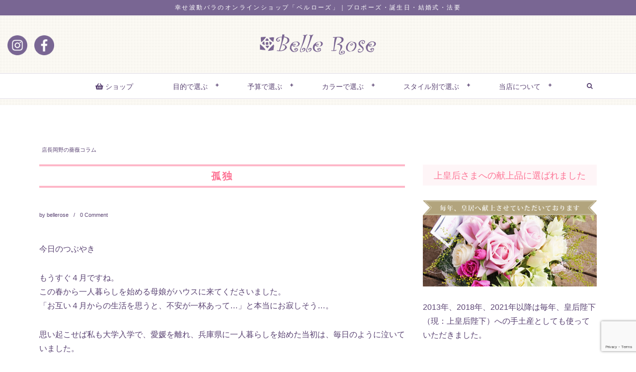

--- FILE ---
content_type: text/html; charset=UTF-8
request_url: https://bellerose.jp/post-325
body_size: 19672
content:
<!DOCTYPE html>
<!--[if IE 6]> <html class="no-js lt-ie9 lt-ie8 lt-ie7 eq-ie6" lang="ja"> <![endif]--><!--[if IE 7]> <html class="no-js lt-ie9 lt-ie8 eq-ie7" lang="ja"> <![endif]--><!--[if IE 8]> <html class="no-js lt-ie9 eq-ie8" lang="ja"> <![endif]-->
<!--[if gt IE 8]><!--><html lang="ja" class="no-js"><!--<![endif]-->
<head prefix="og:http://ogp.me/ns# fb:http://ogp.me/ns/fb# article:http://ogp.me/ns/article#">
<meta charset="UTF-8" />
<meta http-equiv="X-UA-Compatible" content="IE=edge,chrome=1">
<meta name="viewport" content="width=device-width,initial-scale=1,minimum-scale=1,maximum-scale=1,user-scalable=no" />
<title>孤独 - 幸せ波動バラのオンラインショップ|ベルローズ幸せ波動バラのオンラインショップ|ベルローズ</title><meta name="description" content="今日のつぶやき もうすぐ４月ですね。 この春から一人暮らしを始める母娘がハウスに来てくださいました。 「お互い４月からの生活を思うと、不安が一杯あって…」と本当にお寂しそう…。 思い起こせば私も大学入学で、愛媛を離れ、兵..." /><link rel="pingback" href="https://bellerose.jp/xmlrpc.php" />
<meta name='robots' content='index, follow, max-image-preview:large, max-snippet:-1, max-video-preview:-1' />

	<!-- This site is optimized with the Yoast SEO plugin v19.6.1 - https://yoast.com/wordpress/plugins/seo/ -->
	<link rel="canonical" href="https://bellerose.jp/post-325" />
	<meta property="og:locale" content="ja_JP" />
	<meta property="og:type" content="article" />
	<meta property="og:title" content="孤独 - 幸せ波動バラのオンラインショップ|ベルローズ" />
	<meta property="og:description" content="今日のつぶやき もうすぐ４月ですね。 この春から一人暮らしを始める母娘がハウスに来てくださいました。 「お互い４月からの生活を思うと、不安が一杯あって…」と本当にお寂しそう…。 思い起こせば私も大学入学で、愛媛を離れ、兵..." />
	<meta property="og:url" content="https://bellerose.jp/post-325" />
	<meta property="og:site_name" content="幸せ波動バラのオンラインショップ|ベルローズ" />
	<meta property="article:published_time" content="2015-07-16T13:18:34+00:00" />
	<meta property="og:image" content="https://bellerose.jp/wp-content/uploads/2015/07/orange735.jpg" />
	<meta property="og:image:width" content="276" />
	<meta property="og:image:height" content="320" />
	<meta property="og:image:type" content="image/jpeg" />
	<meta name="author" content="bellerose" />
	<meta name="twitter:card" content="summary_large_image" />
	<meta name="twitter:label1" content="執筆者" />
	<meta name="twitter:data1" content="bellerose" />
	<script type="application/ld+json" class="yoast-schema-graph">{"@context":"https://schema.org","@graph":[{"@type":"WebPage","@id":"https://bellerose.jp/post-325","url":"https://bellerose.jp/post-325","name":"孤独 - 幸せ波動バラのオンラインショップ|ベルローズ","isPartOf":{"@id":"https://bellerose.jp/#website"},"primaryImageOfPage":{"@id":"https://bellerose.jp/post-325#primaryimage"},"image":{"@id":"https://bellerose.jp/post-325#primaryimage"},"thumbnailUrl":"https://bellerose.jp/wp-content/uploads/2015/07/orange735.jpg","datePublished":"2015-07-16T13:18:34+00:00","dateModified":"2015-07-16T13:18:34+00:00","author":{"@id":"https://bellerose.jp/#/schema/person/3a7931cead424a427d5eb4146259811c"},"breadcrumb":{"@id":"https://bellerose.jp/post-325#breadcrumb"},"inLanguage":"ja","potentialAction":[{"@type":"ReadAction","target":["https://bellerose.jp/post-325"]}]},{"@type":"ImageObject","inLanguage":"ja","@id":"https://bellerose.jp/post-325#primaryimage","url":"https://bellerose.jp/wp-content/uploads/2015/07/orange735.jpg","contentUrl":"https://bellerose.jp/wp-content/uploads/2015/07/orange735.jpg","width":276,"height":320,"caption":"孤独"},{"@type":"BreadcrumbList","@id":"https://bellerose.jp/post-325#breadcrumb","itemListElement":[{"@type":"ListItem","position":1,"name":"ホーム","item":"https://bellerose.jp/"},{"@type":"ListItem","position":2,"name":"孤独"}]},{"@type":"WebSite","@id":"https://bellerose.jp/#website","url":"https://bellerose.jp/","name":"幸せ波動バラのオンラインショップ|ベルローズ","description":"","potentialAction":[{"@type":"SearchAction","target":{"@type":"EntryPoint","urlTemplate":"https://bellerose.jp/?s={search_term_string}"},"query-input":"required name=search_term_string"}],"inLanguage":"ja"},{"@type":"Person","@id":"https://bellerose.jp/#/schema/person/3a7931cead424a427d5eb4146259811c","name":"bellerose","image":{"@type":"ImageObject","inLanguage":"ja","@id":"https://bellerose.jp/#/schema/person/image/","url":"https://secure.gravatar.com/avatar/5cb5843d57f31e9456eb606091033000?s=96&d=mm&r=g","contentUrl":"https://secure.gravatar.com/avatar/5cb5843d57f31e9456eb606091033000?s=96&d=mm&r=g","caption":"bellerose"},"url":"https://bellerose.jp/author/bellerose"}]}</script>
	<!-- / Yoast SEO plugin. -->


<link rel='dns-prefetch' href='//ajax.googleapis.com' />
<link rel='dns-prefetch' href='//static.addtoany.com' />
<link rel='dns-prefetch' href='//www.google.com' />
<link rel='dns-prefetch' href='//s.w.org' />
<link rel="alternate" type="application/rss+xml" title="幸せ波動バラのオンラインショップ|ベルローズ &raquo; フィード" href="https://bellerose.jp/feed" />
<link rel="alternate" type="application/rss+xml" title="幸せ波動バラのオンラインショップ|ベルローズ &raquo; コメントフィード" href="https://bellerose.jp/comments/feed" />
<link rel="alternate" type="application/rss+xml" title="幸せ波動バラのオンラインショップ|ベルローズ &raquo; 孤独 のコメントのフィード" href="https://bellerose.jp/post-325/feed" />
<script type="text/javascript">
window._wpemojiSettings = {"baseUrl":"https:\/\/s.w.org\/images\/core\/emoji\/13.1.0\/72x72\/","ext":".png","svgUrl":"https:\/\/s.w.org\/images\/core\/emoji\/13.1.0\/svg\/","svgExt":".svg","source":{"concatemoji":"https:\/\/bellerose.jp\/wp-includes\/js\/wp-emoji-release.min.js?ver=5.9.12"}};
/*! This file is auto-generated */
!function(e,a,t){var n,r,o,i=a.createElement("canvas"),p=i.getContext&&i.getContext("2d");function s(e,t){var a=String.fromCharCode;p.clearRect(0,0,i.width,i.height),p.fillText(a.apply(this,e),0,0);e=i.toDataURL();return p.clearRect(0,0,i.width,i.height),p.fillText(a.apply(this,t),0,0),e===i.toDataURL()}function c(e){var t=a.createElement("script");t.src=e,t.defer=t.type="text/javascript",a.getElementsByTagName("head")[0].appendChild(t)}for(o=Array("flag","emoji"),t.supports={everything:!0,everythingExceptFlag:!0},r=0;r<o.length;r++)t.supports[o[r]]=function(e){if(!p||!p.fillText)return!1;switch(p.textBaseline="top",p.font="600 32px Arial",e){case"flag":return s([127987,65039,8205,9895,65039],[127987,65039,8203,9895,65039])?!1:!s([55356,56826,55356,56819],[55356,56826,8203,55356,56819])&&!s([55356,57332,56128,56423,56128,56418,56128,56421,56128,56430,56128,56423,56128,56447],[55356,57332,8203,56128,56423,8203,56128,56418,8203,56128,56421,8203,56128,56430,8203,56128,56423,8203,56128,56447]);case"emoji":return!s([10084,65039,8205,55357,56613],[10084,65039,8203,55357,56613])}return!1}(o[r]),t.supports.everything=t.supports.everything&&t.supports[o[r]],"flag"!==o[r]&&(t.supports.everythingExceptFlag=t.supports.everythingExceptFlag&&t.supports[o[r]]);t.supports.everythingExceptFlag=t.supports.everythingExceptFlag&&!t.supports.flag,t.DOMReady=!1,t.readyCallback=function(){t.DOMReady=!0},t.supports.everything||(n=function(){t.readyCallback()},a.addEventListener?(a.addEventListener("DOMContentLoaded",n,!1),e.addEventListener("load",n,!1)):(e.attachEvent("onload",n),a.attachEvent("onreadystatechange",function(){"complete"===a.readyState&&t.readyCallback()})),(n=t.source||{}).concatemoji?c(n.concatemoji):n.wpemoji&&n.twemoji&&(c(n.twemoji),c(n.wpemoji)))}(window,document,window._wpemojiSettings);
</script>
<style type="text/css">
img.wp-smiley,
img.emoji {
	display: inline !important;
	border: none !important;
	box-shadow: none !important;
	height: 1em !important;
	width: 1em !important;
	margin: 0 0.07em !important;
	vertical-align: -0.1em !important;
	background: none !important;
	padding: 0 !important;
}
</style>
	<link rel='stylesheet' id='colorbox-theme1-css'  href='https://bellerose.jp/wp-content/plugins/jquery-colorbox/themes/theme1/colorbox.css?ver=4.6.2' type='text/css' media='screen' />
<link rel='stylesheet' id='colorbox-css-css'  href='https://bellerose.jp/wp-content/plugins/jquery-colorbox/css/jquery-colorbox-zoom.css?ver=1.4.33' type='text/css' media='all' />
<link rel='stylesheet' id='sbi_styles-css'  href='https://bellerose.jp/wp-content/plugins/instagram-feed/css/sbi-styles.min.css?ver=6.9.1' type='text/css' media='all' />
<link rel='stylesheet' id='wp-block-library-css'  href='https://bellerose.jp/wp-includes/css/dist/block-library/style.min.css?ver=5.9.12' type='text/css' media='all' />
<style id='global-styles-inline-css' type='text/css'>
body{--wp--preset--color--black: #000000;--wp--preset--color--cyan-bluish-gray: #abb8c3;--wp--preset--color--white: #ffffff;--wp--preset--color--pale-pink: #f78da7;--wp--preset--color--vivid-red: #cf2e2e;--wp--preset--color--luminous-vivid-orange: #ff6900;--wp--preset--color--luminous-vivid-amber: #fcb900;--wp--preset--color--light-green-cyan: #7bdcb5;--wp--preset--color--vivid-green-cyan: #00d084;--wp--preset--color--pale-cyan-blue: #8ed1fc;--wp--preset--color--vivid-cyan-blue: #0693e3;--wp--preset--color--vivid-purple: #9b51e0;--wp--preset--gradient--vivid-cyan-blue-to-vivid-purple: linear-gradient(135deg,rgba(6,147,227,1) 0%,rgb(155,81,224) 100%);--wp--preset--gradient--light-green-cyan-to-vivid-green-cyan: linear-gradient(135deg,rgb(122,220,180) 0%,rgb(0,208,130) 100%);--wp--preset--gradient--luminous-vivid-amber-to-luminous-vivid-orange: linear-gradient(135deg,rgba(252,185,0,1) 0%,rgba(255,105,0,1) 100%);--wp--preset--gradient--luminous-vivid-orange-to-vivid-red: linear-gradient(135deg,rgba(255,105,0,1) 0%,rgb(207,46,46) 100%);--wp--preset--gradient--very-light-gray-to-cyan-bluish-gray: linear-gradient(135deg,rgb(238,238,238) 0%,rgb(169,184,195) 100%);--wp--preset--gradient--cool-to-warm-spectrum: linear-gradient(135deg,rgb(74,234,220) 0%,rgb(151,120,209) 20%,rgb(207,42,186) 40%,rgb(238,44,130) 60%,rgb(251,105,98) 80%,rgb(254,248,76) 100%);--wp--preset--gradient--blush-light-purple: linear-gradient(135deg,rgb(255,206,236) 0%,rgb(152,150,240) 100%);--wp--preset--gradient--blush-bordeaux: linear-gradient(135deg,rgb(254,205,165) 0%,rgb(254,45,45) 50%,rgb(107,0,62) 100%);--wp--preset--gradient--luminous-dusk: linear-gradient(135deg,rgb(255,203,112) 0%,rgb(199,81,192) 50%,rgb(65,88,208) 100%);--wp--preset--gradient--pale-ocean: linear-gradient(135deg,rgb(255,245,203) 0%,rgb(182,227,212) 50%,rgb(51,167,181) 100%);--wp--preset--gradient--electric-grass: linear-gradient(135deg,rgb(202,248,128) 0%,rgb(113,206,126) 100%);--wp--preset--gradient--midnight: linear-gradient(135deg,rgb(2,3,129) 0%,rgb(40,116,252) 100%);--wp--preset--duotone--dark-grayscale: url('#wp-duotone-dark-grayscale');--wp--preset--duotone--grayscale: url('#wp-duotone-grayscale');--wp--preset--duotone--purple-yellow: url('#wp-duotone-purple-yellow');--wp--preset--duotone--blue-red: url('#wp-duotone-blue-red');--wp--preset--duotone--midnight: url('#wp-duotone-midnight');--wp--preset--duotone--magenta-yellow: url('#wp-duotone-magenta-yellow');--wp--preset--duotone--purple-green: url('#wp-duotone-purple-green');--wp--preset--duotone--blue-orange: url('#wp-duotone-blue-orange');--wp--preset--font-size--small: 13px;--wp--preset--font-size--medium: 20px;--wp--preset--font-size--large: 36px;--wp--preset--font-size--x-large: 42px;}.has-black-color{color: var(--wp--preset--color--black) !important;}.has-cyan-bluish-gray-color{color: var(--wp--preset--color--cyan-bluish-gray) !important;}.has-white-color{color: var(--wp--preset--color--white) !important;}.has-pale-pink-color{color: var(--wp--preset--color--pale-pink) !important;}.has-vivid-red-color{color: var(--wp--preset--color--vivid-red) !important;}.has-luminous-vivid-orange-color{color: var(--wp--preset--color--luminous-vivid-orange) !important;}.has-luminous-vivid-amber-color{color: var(--wp--preset--color--luminous-vivid-amber) !important;}.has-light-green-cyan-color{color: var(--wp--preset--color--light-green-cyan) !important;}.has-vivid-green-cyan-color{color: var(--wp--preset--color--vivid-green-cyan) !important;}.has-pale-cyan-blue-color{color: var(--wp--preset--color--pale-cyan-blue) !important;}.has-vivid-cyan-blue-color{color: var(--wp--preset--color--vivid-cyan-blue) !important;}.has-vivid-purple-color{color: var(--wp--preset--color--vivid-purple) !important;}.has-black-background-color{background-color: var(--wp--preset--color--black) !important;}.has-cyan-bluish-gray-background-color{background-color: var(--wp--preset--color--cyan-bluish-gray) !important;}.has-white-background-color{background-color: var(--wp--preset--color--white) !important;}.has-pale-pink-background-color{background-color: var(--wp--preset--color--pale-pink) !important;}.has-vivid-red-background-color{background-color: var(--wp--preset--color--vivid-red) !important;}.has-luminous-vivid-orange-background-color{background-color: var(--wp--preset--color--luminous-vivid-orange) !important;}.has-luminous-vivid-amber-background-color{background-color: var(--wp--preset--color--luminous-vivid-amber) !important;}.has-light-green-cyan-background-color{background-color: var(--wp--preset--color--light-green-cyan) !important;}.has-vivid-green-cyan-background-color{background-color: var(--wp--preset--color--vivid-green-cyan) !important;}.has-pale-cyan-blue-background-color{background-color: var(--wp--preset--color--pale-cyan-blue) !important;}.has-vivid-cyan-blue-background-color{background-color: var(--wp--preset--color--vivid-cyan-blue) !important;}.has-vivid-purple-background-color{background-color: var(--wp--preset--color--vivid-purple) !important;}.has-black-border-color{border-color: var(--wp--preset--color--black) !important;}.has-cyan-bluish-gray-border-color{border-color: var(--wp--preset--color--cyan-bluish-gray) !important;}.has-white-border-color{border-color: var(--wp--preset--color--white) !important;}.has-pale-pink-border-color{border-color: var(--wp--preset--color--pale-pink) !important;}.has-vivid-red-border-color{border-color: var(--wp--preset--color--vivid-red) !important;}.has-luminous-vivid-orange-border-color{border-color: var(--wp--preset--color--luminous-vivid-orange) !important;}.has-luminous-vivid-amber-border-color{border-color: var(--wp--preset--color--luminous-vivid-amber) !important;}.has-light-green-cyan-border-color{border-color: var(--wp--preset--color--light-green-cyan) !important;}.has-vivid-green-cyan-border-color{border-color: var(--wp--preset--color--vivid-green-cyan) !important;}.has-pale-cyan-blue-border-color{border-color: var(--wp--preset--color--pale-cyan-blue) !important;}.has-vivid-cyan-blue-border-color{border-color: var(--wp--preset--color--vivid-cyan-blue) !important;}.has-vivid-purple-border-color{border-color: var(--wp--preset--color--vivid-purple) !important;}.has-vivid-cyan-blue-to-vivid-purple-gradient-background{background: var(--wp--preset--gradient--vivid-cyan-blue-to-vivid-purple) !important;}.has-light-green-cyan-to-vivid-green-cyan-gradient-background{background: var(--wp--preset--gradient--light-green-cyan-to-vivid-green-cyan) !important;}.has-luminous-vivid-amber-to-luminous-vivid-orange-gradient-background{background: var(--wp--preset--gradient--luminous-vivid-amber-to-luminous-vivid-orange) !important;}.has-luminous-vivid-orange-to-vivid-red-gradient-background{background: var(--wp--preset--gradient--luminous-vivid-orange-to-vivid-red) !important;}.has-very-light-gray-to-cyan-bluish-gray-gradient-background{background: var(--wp--preset--gradient--very-light-gray-to-cyan-bluish-gray) !important;}.has-cool-to-warm-spectrum-gradient-background{background: var(--wp--preset--gradient--cool-to-warm-spectrum) !important;}.has-blush-light-purple-gradient-background{background: var(--wp--preset--gradient--blush-light-purple) !important;}.has-blush-bordeaux-gradient-background{background: var(--wp--preset--gradient--blush-bordeaux) !important;}.has-luminous-dusk-gradient-background{background: var(--wp--preset--gradient--luminous-dusk) !important;}.has-pale-ocean-gradient-background{background: var(--wp--preset--gradient--pale-ocean) !important;}.has-electric-grass-gradient-background{background: var(--wp--preset--gradient--electric-grass) !important;}.has-midnight-gradient-background{background: var(--wp--preset--gradient--midnight) !important;}.has-small-font-size{font-size: var(--wp--preset--font-size--small) !important;}.has-medium-font-size{font-size: var(--wp--preset--font-size--medium) !important;}.has-large-font-size{font-size: var(--wp--preset--font-size--large) !important;}.has-x-large-font-size{font-size: var(--wp--preset--font-size--x-large) !important;}
</style>
<link rel='stylesheet' id='biz-cal-style-css'  href='https://bellerose.jp/wp-content/plugins/biz-calendar/biz-cal.css?ver=2.2.0' type='text/css' media='all' />
<link rel='stylesheet' id='contact-form-7-css'  href='https://bellerose.jp/wp-content/plugins/contact-form-7/includes/css/styles.css?ver=5.6.4' type='text/css' media='all' />
<link rel='stylesheet' id='linkpreview-css'  href='https://bellerose.jp/wp-content/plugins/linkpreview/css/style.css?ver=5.9.12' type='text/css' media='all' />
<link rel='stylesheet' id='toc-screen-css'  href='https://bellerose.jp/wp-content/plugins/table-of-contents-plus/screen.min.css?ver=2411.1' type='text/css' media='all' />
<style id='toc-screen-inline-css' type='text/css'>
div#toc_container ul li {font-size: 90%;}
</style>
<link rel='stylesheet' id='digipress-css'  href='https://bellerose.jp/wp-content/themes/dp-lemon-cream/css/pc.css?ver=20260118' type='text/css' media='all' />
<link rel='stylesheet' id='dp-visual-css'  href='https://bellerose.jp/wp-content/uploads/digipress/lemon_cream/css/visual-custom.css?ver=20260118' type='text/css' media='all' />
<link rel='stylesheet' id='addtoany-css'  href='https://bellerose.jp/wp-content/plugins/add-to-any/addtoany.min.css?ver=1.16' type='text/css' media='all' />
<script type='text/javascript' src='https://ajax.googleapis.com/ajax/libs/jquery/1/jquery.min.js?ver=5.9.12' id='jquery-js'></script>
<script type='text/javascript' id='addtoany-core-js-before'>
window.a2a_config=window.a2a_config||{};a2a_config.callbacks=[];a2a_config.overlays=[];a2a_config.templates={};a2a_localize = {
	Share: "共有",
	Save: "ブックマーク",
	Subscribe: "購読",
	Email: "メール",
	Bookmark: "ブックマーク",
	ShowAll: "すべて表示する",
	ShowLess: "小さく表示する",
	FindServices: "サービスを探す",
	FindAnyServiceToAddTo: "追加するサービスを今すぐ探す",
	PoweredBy: "Powered by",
	ShareViaEmail: "メールでシェアする",
	SubscribeViaEmail: "メールで購読する",
	BookmarkInYourBrowser: "ブラウザにブックマーク",
	BookmarkInstructions: "このページをブックマークするには、 Ctrl+D または \u2318+D を押下。",
	AddToYourFavorites: "お気に入りに追加",
	SendFromWebOrProgram: "任意のメールアドレスまたはメールプログラムから送信",
	EmailProgram: "メールプログラム",
	More: "詳細&#8230;",
	ThanksForSharing: "共有ありがとうございます !",
	ThanksForFollowing: "フォローありがとうございます !"
};
</script>
<script type='text/javascript' defer src='https://static.addtoany.com/menu/page.js' id='addtoany-core-js'></script>
<script type='text/javascript' defer src='https://bellerose.jp/wp-content/plugins/add-to-any/addtoany.min.js?ver=1.1' id='addtoany-jquery-js'></script>
<script type='text/javascript' id='biz-cal-script-js-extra'>
/* <![CDATA[ */
var bizcalOptions = {"holiday_title":"\u5b9a\u4f11\u65e5","sun":"on","sat":"on","holiday":"on","temp_holidays":"","temp_weekdays":"","eventday_title":"MEGURU\u304a\u6e21\u3057\uff08\u3042\u3059\u30ab\u30d5\u30a7\uff09","eventday_url":"","eventdays":"2020-11-28\r\n2020-12-26\r\n2021-01-23\r\n2021-02-27\r\n2021-03-27\r\n2021-04-24\r\n2021-05-22","month_limit":"\u5236\u9650\u306a\u3057","nextmonthlimit":"12","prevmonthlimit":"12","plugindir":"https:\/\/bellerose.jp\/wp-content\/plugins\/biz-calendar\/","national_holiday":""};
/* ]]> */
</script>
<script type='text/javascript' src='https://bellerose.jp/wp-content/plugins/biz-calendar/calendar.js?ver=2.2.0' id='biz-cal-script-js'></script>
<script type='text/javascript' src='https://bellerose.jp/wp-content/themes/dp-lemon-cream/inc/js/jquery/jquery.easing.min.js?ver=5.9.12' id='easing-js'></script>
<script type='text/javascript' src='https://bellerose.jp/wp-content/themes/dp-lemon-cream/inc/js/jquery/jquery.xdomainajax.min.js?ver=5.9.12' id='xdomainajax-js'></script>
<script type='text/javascript' src='https://bellerose.jp/wp-content/themes/dp-lemon-cream/inc/js/jquery/jquery.modernizr.min.js?ver=5.9.12' id='modernizr-js'></script>
<script type='text/javascript' src='https://bellerose.jp/wp-content/themes/dp-lemon-cream/inc/js/theme-import.min.js?ver=20150708051008' id='themeimport-js'></script>
<link rel="https://api.w.org/" href="https://bellerose.jp/wp-json/" /><link rel="alternate" type="application/json" href="https://bellerose.jp/wp-json/wp/v2/posts/325" /><link rel="EditURI" type="application/rsd+xml" title="RSD" href="https://bellerose.jp/xmlrpc.php?rsd" />
<link rel="wlwmanifest" type="application/wlwmanifest+xml" href="https://bellerose.jp/wp-includes/wlwmanifest.xml" /> 
<link rel='shortlink' href='https://bellerose.jp/?p=325' />
<link rel="alternate" type="application/json+oembed" href="https://bellerose.jp/wp-json/oembed/1.0/embed?url=https%3A%2F%2Fbellerose.jp%2Fpost-325" />
<link rel="alternate" type="text/xml+oembed" href="https://bellerose.jp/wp-json/oembed/1.0/embed?url=https%3A%2F%2Fbellerose.jp%2Fpost-325&#038;format=xml" />
	<script type="text/javascript" >
	jQuery(document).ready(function($) {
		jQuery('[data-button="LinkPreview"]').tooltipster({
			contentAsHTML: true,
			content: '<img src="https://bellerose.jp/wp-content/plugins/linkpreview/images/loading.gif" class="lp-loading">',
			theme: 'tooltipster-shadow',
			position: 'bottom',
			maxWidth: 400,
			functionBefore: function(origin, continueTooltip) {
				continueTooltip();
				var link_href=$(this).data('link')
				if (origin.data('ajax') !== 'cached') {
					jQuery.ajax({
						type: 'POST',
						url: 'https://bellerose.jp/wp-admin/admin-ajax.php',
						data: {
							action 	: 'linkpreview',
							link	: link_href
						},
						success: function(data) {
							origin.tooltipster('content', data).data('ajax', 'cached');
						}
					});
				}
			}
		});
	});
	</script> 
	<!-- All in one Favicon 4.8 --><link rel="icon" href="https://bellerose.jp/wp-content/uploads/2016/02/ファビコン用アイコン32.png" type="image/png"/>
<style type="text/css" id="custom-background-css">
body.custom-background { background-image: url("https://bellerose-shop.sakura.ne.jp/wp/wp-content/uploads/2015/07/body-back.gif"); background-position: left top; background-size: auto; background-repeat: repeat; background-attachment: scroll; }
</style>
	<link rel="stylesheet" href="https://use.fontawesome.com/releases/v5.1.0/css/all.css" integrity="sha384-lKuwvrZot6UHsBSfcMvOkWwlCMgc0TaWr+30HWe3a4ltaBwTZhyTEggF5tJv8tbt" crossorigin="anonymous">
<!-- Global site tag (gtag.js) - Google Analytics -->
<script async src="https://www.googletagmanager.com/gtag/js?id=UA-63927573-1"></script>
<script>
  window.dataLayer = window.dataLayer || [];
  function gtag(){dataLayer.push(arguments);}
  gtag('js', new Date());

  gtag('config', 'UA-63927573-1');
</script>
<!-- Google tag (gtag.js) -->
<script async src="https://www.googletagmanager.com/gtag/js?id=G-0CM4GV1HE0"></script>
<script>
  window.dataLayer = window.dataLayer || [];
  function gtag(){dataLayer.push(arguments);}
  gtag('js', new Date());

  gtag('config', 'G-0CM4GV1HE0');
</script>
<link href="https://maxcdn.bootstrapcdn.com/font-awesome/4.7.0/css/font-awesome.min.css" rel="stylesheet" integrity="sha384-wvfXpqpZZVQGK6TAh5PVlGOfQNHSoD2xbE+QkPxCAFlNEevoEH3Sl0sibVcOQVnN" crossorigin="anonymous">
<link rel="stylesheet" href="https://use.fontawesome.com/releases/v5.7.2/css/all.css" integrity="sha384-fnmOCqbTlWIlj8LyTjo7mOUStjsKC4pOpQbqyi7RrhN7udi9RwhKkMHpvLbHG9Sr" crossorigin="anonymous">
<!-- Google tag (gtag.js) -->
<script async src="https://www.googletagmanager.com/gtag/js?id=G-0CM4GV1HE0"></script>
<script>
  window.dataLayer = window.dataLayer || [];
  function gtag(){dataLayer.push(arguments);}
  gtag('js', new Date());

  gtag('config', 'G-0CM4GV1HE0');
</script>
<link rel="stylesheet" href="https://bellerose.jp/wp-content/themes/dp-lemon-cream/custom.css" type="text/css" />
</head>
<body data-rsssl=1 class="post-template-default single single-post postid-325 single-format-standard custom-background">
<div id="wrapper">
<p id="header_aisatu">幸せ波動バラのオンラインショップ「ベルローズ」｜プロポーズ・誕生日・結婚式・法要</p>
<header id="header" class="header-normal">
	<div id="header-content">
<h1 class="header_title img"><a href="https://bellerose.jp/" title="幸せ波動バラのオンラインショップ|ベルローズ"><img src="https://bellerose.jp/wp-content/uploads/digipress/lemon_cream/title/header_logo.png" alt="幸せ波動バラのオンラインショップ|ベルローズ" /></a></h1></div><div id="header-bar">
<div id="header-bar-content">
<div id="expand_global_menu" class="icon-spaced-menu"><span>Menu</span></div>
<div id="header-search">
<div class="search-frame">
<form method="get" id="searchform" action="https://bellerose.jp/">
<label for="s" class="assistive-text">Search</label>
<input type="text" class="field" name="s" id="s" placeholder="Search" />
<input type="submit" class="submit" name="" id="searchsubmit" value="" />
</form>
</div>
</div><nav id="header-menu" class="header-menu-normal-page">
<div id="header-menu-content">
<ul id="global_menu_ul" class="menu_num_6 "><li id="menu-item-3738" class="menu-item menu-item-type-custom menu-item-object-custom"><a href="https://bellerose-shiawasehadou.net/" class="menu-link"><i class="fas fa-shopping-basket"></i> ショップ</a></li>
<li id="menu-item-3291" class="menu-item menu-item-type-custom menu-item-object-custom menu-item-has-children"><a href="https://bellerose-shiawasehadou.net/?mode=grp&amp;gid=1550109&amp;sort=p" class="menu-link">目的で選ぶ</a>
<ul class="sub-menu">
	<li id="menu-item-3310" class="menu-item menu-item-type-custom menu-item-object-custom"><a href="https://bellerose-shiawasehadou.net/?mode=grp&amp;gid=1550117&amp;sort=p" class="menu-link">誕生日のバラの花束</a></li>
	<li id="menu-item-3311" class="menu-item menu-item-type-custom menu-item-object-custom"><a href="https://bellerose-shiawasehadou.net/?mode=grp&amp;gid=1550162&amp;sort=p" class="menu-link">プロポーズのバラの花束</a></li>
	<li id="menu-item-3312" class="menu-item menu-item-type-custom menu-item-object-custom"><a href="https://bellerose-shiawasehadou.net/?mode=grp&amp;gid=1550120&amp;sort=p" class="menu-link">交際＆結婚記念日のバラの花束</a></li>
	<li id="menu-item-3313" class="menu-item menu-item-type-custom menu-item-object-custom"><a href="https://bellerose-shiawasehadou.net/?mode=grp&amp;gid=1550121&amp;sort=p" class="menu-link">送別会のバラの花束</a></li>
	<li id="menu-item-3314" class="menu-item menu-item-type-custom menu-item-object-custom"><a href="https://bellerose-shiawasehadou.net/?mode=grp&amp;gid=1550122&amp;sort=p" class="menu-link">楽屋見舞いのバラの花束</a></li>
	<li id="menu-item-3315" class="menu-item menu-item-type-custom menu-item-object-custom"><a href="https://bellerose-shiawasehadou.net/?mode=grp&amp;gid=1550123&amp;sort=p" class="menu-link">お見舞いのバラの花束</a></li>
	<li id="menu-item-3316" class="menu-item menu-item-type-custom menu-item-object-custom"><a href="https://bellerose-shiawasehadou.net/?mode=grp&amp;gid=1550135&amp;sort=p" class="menu-link">法要用バラ（お供え）の花束</a></li>
	<li id="menu-item-3317" class="menu-item menu-item-type-custom menu-item-object-custom"><a href="https://bellerose-shiawasehadou.net/?mode=grp&amp;gid=1550141&amp;sort=p" class="menu-link">法要用バラ（遺族へ）の花束</a></li>
</ul>
</li>
<li id="menu-item-4582" class="menu-item menu-item-type-custom menu-item-object-custom menu-item-has-children"><a class="menu-link">予算で選ぶ</a>
<ul class="sub-menu">
	<li id="menu-item-7786" class="menu-item menu-item-type-custom menu-item-object-custom"><a href="https://bellerose-shiawasehadou.net/?mode=grp&amp;gid=2759185&amp;sort=p" class="menu-link">３０００円～</a></li>
	<li id="menu-item-4583" class="menu-item menu-item-type-custom menu-item-object-custom"><a href="https://bellerose-shiawasehadou.net/?mode=grp&amp;gid=2342115&amp;sort=p" class="menu-link">４０００円～</a></li>
	<li id="menu-item-4584" class="menu-item menu-item-type-custom menu-item-object-custom"><a href="https://bellerose-shiawasehadou.net/?mode=grp&amp;gid=2342116&amp;sort=p" class="menu-link">６０００円～</a></li>
	<li id="menu-item-4585" class="menu-item menu-item-type-custom menu-item-object-custom"><a href="https://bellerose-shiawasehadou.net/?mode=grp&amp;gid=2342117&amp;sort=p" class="menu-link">８０００円～</a></li>
	<li id="menu-item-4586" class="menu-item menu-item-type-custom menu-item-object-custom"><a href="https://bellerose-shiawasehadou.net/?mode=grp&amp;gid=2342118&amp;sort=p" class="menu-link">１００００円～</a></li>
	<li id="menu-item-4587" class="menu-item menu-item-type-custom menu-item-object-custom"><a href="https://bellerose-shiawasehadou.net/?mode=grp&amp;gid=2342119&amp;sort=p" class="menu-link">２００００円～</a></li>
	<li id="menu-item-4588" class="menu-item menu-item-type-custom menu-item-object-custom"><a href="https://bellerose-shiawasehadou.net/?mode=grp&amp;gid=2342120&amp;sort=p" class="menu-link">３００００円～</a></li>
</ul>
</li>
<li id="menu-item-4589" class="menu-item menu-item-type-custom menu-item-object-custom menu-item-has-children"><a class="menu-link">カラーで選ぶ</a>
<ul class="sub-menu">
	<li id="menu-item-4590" class="menu-item menu-item-type-custom menu-item-object-custom"><a href="https://bellerose-shiawasehadou.net/?mode=grp&amp;gid=323862&amp;sort=p" class="menu-link">ピンク系</a></li>
	<li id="menu-item-4591" class="menu-item menu-item-type-custom menu-item-object-custom"><a href="https://bellerose-shiawasehadou.net/?mode=grp&amp;gid=323863&amp;sort=p" class="menu-link">レッド系</a></li>
	<li id="menu-item-4592" class="menu-item menu-item-type-custom menu-item-object-custom"><a href="https://bellerose-shiawasehadou.net/?mode=grp&amp;gid=323864&amp;sort=p" class="menu-link">レッド・ホワイト系</a></li>
	<li id="menu-item-4593" class="menu-item menu-item-type-custom menu-item-object-custom"><a href="https://bellerose-shiawasehadou.net/?mode=grp&amp;gid=323865&amp;sort=p" class="menu-link">レッド・オレンジ系</a></li>
	<li id="menu-item-4594" class="menu-item menu-item-type-custom menu-item-object-custom"><a href="https://bellerose-shiawasehadou.net/?mode=grp&amp;gid=323867&amp;sort=p" class="menu-link">イエロー・オレンジ系</a></li>
	<li id="menu-item-4595" class="menu-item menu-item-type-custom menu-item-object-custom"><a href="https://bellerose-shiawasehadou.net/?mode=grp&amp;gid=323868&amp;sort=p" class="menu-link">ホワイト・パステル系</a></li>
	<li id="menu-item-4596" class="menu-item menu-item-type-custom menu-item-object-custom"><a href="https://bellerose-shiawasehadou.net/?mode=grp&amp;gid=323869&amp;sort=p" class="menu-link">ホワイト・グリーン系</a></li>
</ul>
</li>
<li id="menu-item-3292" class="menu-item menu-item-type-custom menu-item-object-custom menu-item-has-children"><a class="menu-link">スタイル別で選ぶ</a>
<ul class="sub-menu">
	<li id="menu-item-3302" class="menu-item menu-item-type-custom menu-item-object-custom"><a href="https://bellerose-shiawasehadou.net/?mode=grp&amp;gid=270135&amp;sort=p" class="menu-link">バラの花束</a></li>
	<li id="menu-item-3303" class="menu-item menu-item-type-custom menu-item-object-custom"><a href="https://bellerose-shiawasehadou.net/?mode=grp&amp;gid=270149&amp;sort=p" class="menu-link">バラとグリーンブーケ風</a></li>
	<li id="menu-item-3304" class="menu-item menu-item-type-custom menu-item-object-custom"><a href="https://bellerose-shiawasehadou.net/?mode=grp&amp;gid=270156&amp;sort=p" class="menu-link">アレンジメント</a></li>
	<li id="menu-item-3309" class="menu-item menu-item-type-custom menu-item-object-custom"><a href="https://bellerose-shiawasehadou.net/?mode=grp&amp;gid=270160&amp;sort=p" class="menu-link">癒しのバラ-法要用</a></li>
	<li id="menu-item-3305" class="menu-item menu-item-type-custom menu-item-object-custom"><a href="https://bellerose-shiawasehadou.net/?mode=grp&amp;gid=323861&amp;sort=p" class="menu-link">店長おまかせ</a></li>
</ul>
</li>
<li id="menu-item-63" class="menu-item menu-item-type-post_type menu-item-object-page menu-item-has-children"><a href="https://bellerose.jp/aboutbellerose" class="menu-link">当店について</a>
<ul class="sub-menu">
	<li id="menu-item-3357" class="menu-item menu-item-type-post_type menu-item-object-page"><a href="https://bellerose.jp/waverose/aboutwaverose" class="menu-link">幸せの波動バラとは</a></li>
	<li id="menu-item-65" class="menu-item menu-item-type-post_type menu-item-object-page"><a href="https://bellerose.jp/waverose/kodawari" class="menu-link">ベルローズのこだわり</a></li>
	<li id="menu-item-66" class="menu-item menu-item-type-post_type menu-item-object-page"><a href="https://bellerose.jp/waverose/location" class="menu-link">バラたちの育つ場所</a></li>
	<li id="menu-item-69" class="menu-item menu-item-type-post_type menu-item-object-page"><a href="https://bellerose.jp/aboutbellerose/access" class="menu-link">アクセス</a></li>
	<li id="menu-item-71" class="menu-item menu-item-type-post_type menu-item-object-page"><a href="https://bellerose.jp/aboutbellerose/owner-profile" class="menu-link">店長プロフィール</a></li>
	<li id="menu-item-107" class="menu-item menu-item-type-taxonomy menu-item-object-category"><a href="https://bellerose.jp/category/guestvoice" class="menu-link">お客様の声</a></li>
	<li id="menu-item-553" class="menu-item menu-item-type-post_type menu-item-object-page"><a href="https://bellerose.jp/aboutbellerose/question" class="menu-link">よくある質問</a></li>
	<li id="menu-item-108" class="menu-item menu-item-type-taxonomy menu-item-object-category"><a href="https://bellerose.jp/category/varieties" class="menu-link">バラの品種紹介</a></li>
	<li id="menu-item-629" class="menu-item menu-item-type-taxonomy menu-item-object-category"><a href="https://bellerose.jp/category/arrangestyle" class="menu-link">アレンジスタイル実例集</a></li>
	<li id="menu-item-654" class="menu-item menu-item-type-post_type menu-item-object-page menu-item-has-children"><a href="https://bellerose.jp/waverose/fairycard-top" class="menu-link">バラの妖精カード</a>
	<ul class="sub-menu">
		<li id="menu-item-664" class="menu-item menu-item-type-taxonomy menu-item-object-category"><a href="https://bellerose.jp/category/fairycard" class="menu-link">妖精カード</a></li>
		<li id="menu-item-665" class="menu-item menu-item-type-taxonomy menu-item-object-category"><a href="https://bellerose.jp/category/fairypostcard" class="menu-link">妖精ポストカード</a></li>
	</ul>
</li>
</ul>
</li>
</ul></div>
</nav></div></div><p class="sns-button">
	<a href="https://www.instagram.com/bellerose.hado/?hl=ja" alt="インスタ" target=_blank><img src="https://bellerose.jp/wp-content/uploads/2025/06/insta-icon.png" alt="インスタ"></a>
	<a href="https://www.facebook.com/profile.php?id=61569012128038" alt="facebook" target=_blank><img src="https://bellerose.jp/wp-content/uploads/2025/06/facebook-icon.png" alt="facebook"></a>
</p>
</header>
<div id="main" class="not-home">
<div id="main-content" class="clearfix">
<div id="content" class="content single two-col">
<div id="article-content">
<article id="post-325" class="single-article post-325 post type-post status-publish format-standard has-post-thumbnail category-blog">
<header id="single-header" class="right">
<div class="post-meta top"><div class="single-cat"><a href="https://bellerose.jp/category/blog" rel="tag">店長岡野の薔薇コラム</a></div></div><h1 class="single-title"><span>孤独</span></h1>
<div class="post-meta under-title"><div class="first-r"><div class="single-author meta-author vcard"><div class="author-name"><span class="dec">by </span><a href="https://bellerose.jp/author/bellerose" rel="author" title="Show articles of this user." class="fn">bellerose</a></div></div><span class="meta-comment-num"><a href="https://bellerose.jp/post-325#respond" title="Comment on 孤独">0 Comment</a></span></div></div></header>
<div class="entry entry-content">
<!DOCTYPE html PUBLIC "-//W3C//DTD HTML 4.0 Transitional//EN" "http://www.w3.org/TR/REC-html40/loose.dtd">
<html><body data-rsssl=1><p>今日のつぶやき</p>
<p>もうすぐ４月ですね。<br>
この春から一人暮らしを始める母娘がハウスに来てくださいました。<br>
「お互い４月からの生活を思うと、不安が一杯あって…」と本当にお寂しそう…。</p>
<p>思い起こせば私も大学入学で、愛媛を離れ、兵庫県に一人暮らしを始めた当初は、毎日のように泣いていました。<br>
少し慣れて友人もでき、楽しい学生生活を送っていても、ＧＷや夏休みに帰省すると里心が蘇り、<br>
下宿先に帰る時のフェリー乗り場では、また涙が…。そんな私を見て母が涙を浮かべるものですから<br>
また更に泣いてしまうのですよね。</p>
<p>そんな繰り返しを何度かしているうちに、いつの間にか兵庫県での生活が標準になってしまっていて、<br>
そちらでの生活にどんどん根が張っていくという感じになり、愛媛との行き来も、涙なく普通にできるようになり、ついに関西にて就職、結婚…となったわけです。</p>
<p>「一人暮らし」は、当然ですがお料理・お洗濯・生活費の支払・役場での手続き…など、全部自分でしなくてはならないので、親への感謝の気持ちはもちろん自立心も大きく大きく育つのですが、一番私にとってよかったのは、「孤独」と付き合うことができたことではないでしょうか。</p>
<p>「孤独」っていう感情は、小さいころから、家族の中にいても、大勢の中にいても感じることはあったのですが、毎日の生活に「孤独」がついて回ると、自分がどう付き合えばいいのか、考えるようになります。<br>
「孤独」があったからこそ、自分の将来の目標が定まったし、人の気持ちを少しでもわかる人間になろうと努力しました。</p>
<p>ニーチェの言葉に「孤独を味わうことで、人は自分に厳しく、他人に優しくなれる。いずれにせよ、人格が磨かれる」、そしてシュティルナーの言葉に「孤独は、知恵の最善の乳母である」というのがあるそうですが、昔の哲学者の方たちが「孤独」についてそのように特別に考えていたことを知ると、人間って生きている限り、ずっと孤独とは付き合わなくてはならないのだな…と想像できます。<br>
「孤独」とは、避けるべきものではなくて、人間の成長を手助けしてくれる大事な要素なのですね。</p>
<p>「若いころにこれが経験できるなんて、大きな財産ですよ～。」<br>
って、母娘のお客さまにお伝えすると、お母様も「私にとっても修行期間なんですね。がんばります！」と大きく決心なされたようでした。</p>
<p>私にとっての子離れも、そう遠くないです。修行が待ってますね。</p>
</body></html>
<div class="addtoany_share_save_container addtoany_content addtoany_content_bottom"><div class="a2a_kit a2a_kit_size_32 addtoany_list" data-a2a-url="https://bellerose.jp/post-325" data-a2a-title="孤独"><a class="a2a_button_facebook" href="https://www.addtoany.com/add_to/facebook?linkurl=https%3A%2F%2Fbellerose.jp%2Fpost-325&amp;linkname=%E5%AD%A4%E7%8B%AC" title="Facebook" rel="nofollow noopener" target="_blank"></a><a class="a2a_button_twitter" href="https://www.addtoany.com/add_to/twitter?linkurl=https%3A%2F%2Fbellerose.jp%2Fpost-325&amp;linkname=%E5%AD%A4%E7%8B%AC" title="Twitter" rel="nofollow noopener" target="_blank"></a><a class="a2a_button_email" href="https://www.addtoany.com/add_to/email?linkurl=https%3A%2F%2Fbellerose.jp%2Fpost-325&amp;linkname=%E5%AD%A4%E7%8B%AC" title="Email" rel="nofollow noopener" target="_blank"></a><a class="a2a_button_line" href="https://www.addtoany.com/add_to/line?linkurl=https%3A%2F%2Fbellerose.jp%2Fpost-325&amp;linkname=%E5%AD%A4%E7%8B%AC" title="Line" rel="nofollow noopener" target="_blank"></a><a class="a2a_button_pinterest" href="https://www.addtoany.com/add_to/pinterest?linkurl=https%3A%2F%2Fbellerose.jp%2Fpost-325&amp;linkname=%E5%AD%A4%E7%8B%AC" title="Pinterest" rel="nofollow noopener" target="_blank"></a></div></div></div><footer class="post-meta bottom"><div class="second-r"><div class="meta-cat"><span class="note">Category : </span><a href="https://bellerose.jp/category/blog" rel="tag">店長岡野の薔薇コラム</a></div></div><div class="third-r"><div class="single-author meta-author vcard"><div class="author-name"><span class="dec">by </span><a href="https://bellerose.jp/author/bellerose" rel="author" title="Show articles of this user." class="fn">bellerose</a></div></div><span class="meta-write-comment"><a href="#respond">Leave a Comment</a></span><span class="meta-comment-num"><a href="https://bellerose.jp/post-325#respond" title="Comment on 孤独">0 Comment</a></span></div></footer></article>
<aside class="dp_related_posts clearfix horizontal two-col">
<h3 class="inside-title"><span>関連記事</span></h3>
<ul>
<li class="clearfix">
<div class="widget-post-thumb"><a href="https://bellerose.jp/post-6433" title="送料価格改定のお知らせ" class="thumb_link"><img src="https://bellerose.jp/wp-content/uploads/2023/04/送料価格改定2023.4.jpg" width="400" class="wp-post-image" alt="送料価格改定のお知らせ" /></a></div>
<div class="loop-cat"><a href="https://bellerose.jp/category/blog" rel="tag" class=" cat-color4">店長岡野の薔薇コラム</a></div>
<h4><a href="https://bellerose.jp/post-6433" title="送料価格改定のお知らせ">送料価格改定のお知らせ</a></h4>
</li>
<li class="clearfix">
<div class="widget-post-thumb"><a href="https://bellerose.jp/post-6885" title="宗旦忌～塵塵三昧" class="thumb_link"><span class="centered landscape"><img src="https://bellerose.jp/wp-content/uploads/2023/11/404037209_6670248236419852_7285517442231828284_n.jpg" width="400" class="wp-post-image" alt="宗旦忌～塵塵三昧" /></span></a></div>
<div class="loop-cat"><a href="https://bellerose.jp/category/blog" rel="tag" class=" cat-color4">店長岡野の薔薇コラム</a></div>
<h4><a href="https://bellerose.jp/post-6885" title="宗旦忌～塵塵三昧">宗旦忌～塵塵三昧</a></h4>
</li>
<li class="clearfix">
<div class="widget-post-thumb"><a href="https://bellerose.jp/post-2371" title="母の日の出荷、無事終了です" class="thumb_link"><span class="centered landscape"><img src="https://bellerose.jp/wp-content/uploads/2017/05/18424118_1240175746093822_6536927311251224006_n.jpg" width="400" class="wp-post-image" alt="母の日の出荷、無事終了です" /></span></a></div>
<div class="loop-cat"><a href="https://bellerose.jp/category/blog" rel="tag" class=" cat-color4">店長岡野の薔薇コラム</a></div>
<h4><a href="https://bellerose.jp/post-2371" title="母の日の出荷、無事終了です">母の日の出荷、無事終了です</a></h4>
</li>
<li class="clearfix">
<div class="widget-post-thumb"><a href="https://bellerose.jp/post-1894" title="【暮らしを面白がること】" class="thumb_link"><span class="centered portrait"><img src="https://bellerose.jp/wp-content/uploads/2016/10/14671208_1037730256338373_3628200100937210480_n.jpg" width="400" class="wp-post-image" alt="【暮らしを面白がること】" /></span></a></div>
<div class="loop-cat"><a href="https://bellerose.jp/category/blog" rel="tag" class=" cat-color4">店長岡野の薔薇コラム</a></div>
<h4><a href="https://bellerose.jp/post-1894" title="【暮らしを面白がること】">【暮らしを面白がること】</a></h4>
</li>
<li class="clearfix">
<div class="widget-post-thumb"><a href="https://bellerose.jp/post-5929" title="楽raku市・24へ行ってきました♪" class="thumb_link"><span class="centered portrait"><img src="https://bellerose.jp/wp-content/uploads/2022/05/279209594_4853875271390500_5708759196267724033_n.jpg" width="400" class="wp-post-image" alt="楽raku市・24へ行ってきました♪" /></span></a></div>
<div class="loop-cat"><a href="https://bellerose.jp/category/blog" rel="tag" class=" cat-color4">店長岡野の薔薇コラム</a></div>
<h4><a href="https://bellerose.jp/post-5929" title="楽raku市・24へ行ってきました♪">楽raku市・24へ行ってきました♪</a></h4>
</li>
<li class="clearfix">
<div class="widget-post-thumb"><a href="https://bellerose.jp/post-3995" title="石鎚お山開き" class="thumb_link"><span class="centered portrait"><img src="https://bellerose.jp/wp-content/uploads/2019/07/66691788_2155635107881210_5722601188101193728_n.jpg" width="400" class="wp-post-image" alt="石鎚お山開き" /></span></a></div>
<div class="loop-cat"><a href="https://bellerose.jp/category/blog" rel="tag" class=" cat-color4">店長岡野の薔薇コラム</a></div>
<h4><a href="https://bellerose.jp/post-3995" title="石鎚お山開き">石鎚お山開き</a></h4>
</li>
</ul>
</aside>
	<div id="respond" class="comment-respond">
		<h3 id="reply-title" class="comment-reply-title"><span>コメントおまちしております</span> <small><a rel="nofollow" id="cancel-comment-reply-link" href="/post-325#respond" style="display:none;"><span>CANCEL REPLY</span></a></small></h3><form action="https://bellerose.jp/wp-comments-post.php" method="post" id="commentform" class="comment-form"><div class="pencil"><label for="comment">Comment</label> <span class="required">*</span><div id="comment-comment"><textarea id="comment" name="comment" aria-required="true"></textarea></div></div><div class="user"><label for="author">Name</label> <span class="required">*</span><div id="comment-author"><input id="author" name="author" type="text" value="" size="30"1 /></div></div>
<div class="mail"><label for="email">E-mail</label> <span class="required">*</span> (公開されません)<div id="comment-email"><input id="email" name="email" type="email" value="" size="30"1 /></div></div>
<div class="globe"><label for="url">URL</label><div id="comment-url"><input id="url" name="url" type="url" value="" size="30" /></div></div>
<p class="comment-form-cookies-consent"><input id="wp-comment-cookies-consent" name="wp-comment-cookies-consent" type="checkbox" value="yes" /> <label for="wp-comment-cookies-consent">次回のコメントで使用するためブラウザーに自分の名前、メールアドレス、サイトを保存する。</label></p>
<p><img src="https://bellerose.jp/wp-content/siteguard/1908272239.png" alt="CAPTCHA"></p><p><label for="siteguard_captcha">上に表示された文字を入力してください。</label><br /><input type="text" name="siteguard_captcha" id="siteguard_captcha" class="input" value="" size="10" aria-required="true" /><input type="hidden" name="siteguard_captcha_prefix" id="siteguard_captcha_prefix" value="1908272239" /></p><p class="form-submit"><input name="submit" type="submit" id="submit" class="submit" value="SEND" /> <input type='hidden' name='comment_post_ID' value='325' id='comment_post_ID' />
<input type='hidden' name='comment_parent' id='comment_parent' value='0' />
</p><p style="display: none;"><input type="hidden" id="akismet_comment_nonce" name="akismet_comment_nonce" value="1b19776289" /></p><p style="display: none !important;" class="akismet-fields-container" data-prefix="ak_"><label>&#916;<textarea name="ak_hp_textarea" cols="45" rows="8" maxlength="100"></textarea></label><input type="hidden" id="ak_js_1" name="ak_js" value="132"/><script>document.getElementById( "ak_js_1" ).setAttribute( "value", ( new Date() ).getTime() );</script></p></form>	</div><!-- #respond -->
	</div><nav class="single-nav nav clearfix">
<div class="nav-left" title="うれしいコメントをいただきました"><a href="https://bellerose.jp/post-322"><span>Prev</span></a></div><div class="nav-right" title="色合わせの楽しみ"><a href="https://bellerose.jp/post-328"><span>Next</span></a></div></nav>
	<div id="widget-content-bottom" class="widget-content bottom two-col clearfix">
	<div id="text-7" class="widget widget_text slider_fx">			<div class="textwidget"><a href="tel:0898-68-0660"><img src="https://bellerose.jp/wp-content/uploads/2016/04/ご注文電話番号.png" alt="ご注文電話番号"></a>
<br>
<a href="http://bellerose.shop-pro.jp/"><img src="https://bellerose.jp/wp-content/uploads/2015/07/オンラインショップバナー.jpg" alt=""></a>ベルローズのバラの花束・ブーケ・アレンジメントのオンラインショップページはこちらからお入りください。</div>
		</div>	</div>
	</div><aside id="sidebar" class="sidebar right">
<div id="dpcustomtextwidget-75" class="widget dp_custom_text_widget slider_fx"><div class="dp_text_widget"><h3 class="deco">上皇后さまへの献上品に選ばれました</h3>
<img src="https://bellerose.jp/wp-content/uploads/2023/10/皇居へ献上されました2.jpg">
<img src="https://bellerose.jp/wp-content/uploads/2019/01/コンテンツイメージ5.jpg" alt="「波動バラ」という商標は全国でベル・ローズだけ">
<br><br>
2013年、2018年、2021年以降は毎年、皇后陛下（現：上皇后陛下）への手土産としても使っていただきました。</div></div><div id="dpcustomtextwidget-37" class="widget dp_custom_text_widget slider_fx"><div class="dp_text_widget"><h3 class="deco">目的で選ぶ</h3>
<div class="side_menu">
<p><a href="https://bellerose-shiawasehadou.net/?mode=grp&gid=1550117&sort=p" alt="誕生日のバラの花束"><i class="fa fa-chevron-right" aria-hidden="true"></i> 誕生日のバラの花束</a></p>
<p><a href="https://bellerose-shiawasehadou.net/?mode=grp&gid=1550162&sort=p" alt="プロポーズのバラの花束"><i class="fa fa-chevron-right" aria-hidden="true"></i> プロポーズのバラの花束</a></p>
<p><a href="https://bellerose-shiawasehadou.net/?mode=grp&gid=1550120&sort=p" alt="交際＆結婚記念日"><i class="fa fa-chevron-right" aria-hidden="true"></i> 交際＆結婚記念日のバラの花束</a></p>
<p><a href="https://bellerose-shiawasehadou.net/?mode=grp&gid=1550121&sort=p" alt="送別会のバラの花束"><i class="fa fa-chevron-right" aria-hidden="true"></i> 送別会のバラの花束</a></p>
<p><a href="https://bellerose-shiawasehadou.net/?mode=grp&gid=1550122&sort=p" alt="楽屋見舞いのバラの花束"><i class="fa fa-chevron-right" aria-hidden="true"></i> 楽屋見舞いのバラの花束</a></p>
<p><a href="https://bellerose-shiawasehadou.net/?mode=grp&gid=1550123&sort=p" alt="お見舞いのバラの花束"><i class="fa fa-chevron-right" aria-hidden="true"></i> お見舞いのバラの花束</a></p>
<p><a href="https://bellerose-shiawasehadou.net/?mode=grp&gid=1550135&sort=p" alt="法要用バラ（お供え）の花束"><i class="fa fa-chevron-right" aria-hidden="true"></i> 法要用バラ（お供え）の花束</a></p>
<p><a href="https://bellerose-shiawasehadou.net/?mode=grp&gid=1550141&sort=p" alt="法要用バラ（遺族へ）の花束"><i class="fa fa-chevron-right" aria-hidden="true"></i> 法要用バラ（遺族へ）の花束</a></p>
</div></div></div><div id="dpcustomtextwidget-65" class="widget dp_custom_text_widget slider_fx"><div class="dp_text_widget"><h3 class="deco">予算で選ぶ</h3>
<div class="side_menu">

<p><a href="https://bellerose-shiawasehadou.net/?mode=grp&gid=2759185&sort=p" alt="３０００円～"><i class="fa fa-chevron-right" aria-hidden="true"></i> ３０００円～</a></p>

<p><a href="https://bellerose-shiawasehadou.net/?mode=grp&gid=2342115&sort=p" alt="４０００円～"><i class="fa fa-chevron-right" aria-hidden="true"></i> ４０００円～</a></p>

<p><a href="https://bellerose-shiawasehadou.net/?mode=grp&gid=2342116&sort=p" alt="６０００円～"><i class="fa fa-chevron-right" aria-hidden="true"></i> ６０００円～</a></p>

<p><a href="https://bellerose-shiawasehadou.net/?mode=grp&gid=2342117&sort=p" alt="８０００円～"><i class="fa fa-chevron-right" aria-hidden="true"></i> ８０００円～</a></p>

<p><a href="https://bellerose-shiawasehadou.net/?mode=grp&gid=2342118&sort=p" alt="１００００円～"><i class="fa fa-chevron-right" aria-hidden="true"></i> １００００円～</a></p>

<p><a href="https://bellerose-shiawasehadou.net/?mode=grp&gid=2342119&sort=p" alt="２００００円～"><i class="fa fa-chevron-right" aria-hidden="true"></i> ２００００円～</a></p>

<p><a href="https://bellerose-shiawasehadou.net/?mode=grp&gid=2342120&sort=p" alt="３００００円～"><i class="fa fa-chevron-right" aria-hidden="true"></i> ３００００円～</a></p>


</div></div></div><div id="dpcustomtextwidget-66" class="widget dp_custom_text_widget slider_fx"><div class="dp_text_widget"><h3 class="deco">カラーで選ぶ</h3>
<div class="side_menu">

<p><a href="https://bellerose-shiawasehadou.net/?mode=grp&gid=323862&sort=p" alt="ピンク系"><i class="fa fa-chevron-right" aria-hidden="true"></i> ピンク系</a></p>

<p><a href="https://bellerose-shiawasehadou.net/?mode=grp&gid=323863&sort=p" alt="レッド系"><i class="fa fa-chevron-right" aria-hidden="true"></i> レッド系</a></p>

<p><a href="https://bellerose-shiawasehadou.net/?mode=grp&gid=323864&sort=p" alt="レッド・ホワイト系"><i class="fa fa-chevron-right" aria-hidden="true"></i> レッド・ホワイト系</a></p>

<p><a href="https://bellerose-shiawasehadou.net/?mode=grp&gid=323865&sort=p" alt="レッド・オレンジ系"><i class="fa fa-chevron-right" aria-hidden="true"></i> レッド・オレンジ系</a></p>

<p><a href="https://bellerose-shiawasehadou.net/?mode=grp&gid=323867&sort=p" alt="イエロー・オレンジ系"><i class="fa fa-chevron-right" aria-hidden="true"></i> イエロー・オレンジ系</a></p>

<p><a href="https://bellerose-shiawasehadou.net/?mode=grp&gid=323868&sort=p" alt="ホワイト・パステル系"><i class="fa fa-chevron-right" aria-hidden="true"></i> ホワイト・パステル系</a></p>

<p><a href="https://bellerose-shiawasehadou.net/?mode=grp&gid=323869&sort=p" alt="ホワイト・グリーン系"><i class="fa fa-chevron-right" aria-hidden="true"></i> ホワイト・グリーン系</a></p>

</div></div></div><div id="dpcustomtextwidget-11" class="widget dp_custom_text_widget slider_fx"><div class="dp_text_widget"><h3 class="deco">スタイルで選ぶ</h3>
<div class="side_menu">
<p><a href="https://bellerose-shiawasehadou.net/?mode=grp&gid=270135&sort=p" alt="バラの花束"><i class="fa fa-chevron-right" aria-hidden="true"></i> バラの花束</a></p>
<p><a href="https://bellerose-shiawasehadou.net/?mode=grp&gid=270149&sort=p" alt="バラとグリーンブーケ風"><i class="fa fa-chevron-right" aria-hidden="true"></i> バラとグリーンブーケ風</a></p>
<p><a href="https://bellerose-shiawasehadou.net/?mode=grp&gid=270156&sort=p" alt="スペシャルアレンジメント"><i class="fa fa-chevron-right" aria-hidden="true"></i> スペシャルアレンジメント</a></p>
<p><a href="https://bellerose-shiawasehadou.net/?mode=grp&gid=323861&sort=p" alt="店長おまかせ花束"><i class="fa fa-chevron-right" aria-hidden="true"></i> 店長おまかせ花束</a></p>
<br>
<a href="https://bellerose.jp/category/arrangestyle/" alt="アレンジスタイル実例集"><img src="https://bellerose-shop.sakura.ne.jp/wp/wp-content/uploads/2015/07/サイドバナー（アレンジスタイル例）.jpg" alt=""></a>
</div></div></div><div id="dpcustomtextwidget-67" class="widget dp_custom_text_widget slider_fx"><div class="dp_text_widget"><h3 class="deco">癒しのバラ-法要用</h3>
<div class="side_menu">

<p><a href="https://bellerose-shiawasehadou.net/?mode=grp&gid=270160&sort=p" alt="癒しのバラ-法要用"><i class="fa fa-chevron-right" aria-hidden="true"></i> 癒しのバラ-法要用</a></p>
<a href="https://bellerose-shiawasehadou.net/?mode=grp&gid=270160&sort=p" alt="生命波動バラ"><img src="https://bellerose.jp/wp-content/uploads/2018/06/サイド商品バナー（癒しの薔薇）.jpg"></a>
<p class="sidemenu_description">やすらぎの色でまとめている花束です。
やさしい雰囲気の花束を贈りたい。
お供え用に白い花だけでは寂しいとき。
故人をお見送りする方々への癒しに。
<br><br>
【カラー】ホワイト<br>
【品種】<br>
【ご注文可能時期】春・夏・秋・冬</p>
<br>

</div></div></div><div id="dpcustomtextwidget-26" class="widget dp_custom_text_widget slider_fx"><div class="dp_text_widget"><h3 class="deco">直接ご注文・お問合せ</h3>
<div class="productslink">

<a href="https://bellerose-shiawasehadou.net/?mode=grp&gid=323861&sort=p" alt="迷ったらこちら！"><img src="https://bellerose.jp/wp-content/uploads/2023/09/サイドバナー（迷ったらこちら！）.png" alt="迷ったらこちら！"></a>

<a href="tel:0898680660" alt="ご注文お電話番号"><img src="https://bellerose.jp/wp-content/uploads/2016/04/サイドバナー（ご注文お電話番号）.png" alt="ご注文お電話番号"></a>

<a href="https://bellerose.jp/contact" alt="メールでのご注文お問合せ"><img src="https://bellerose.jp/wp-content/uploads/2016/08/サイドバナー（メールでのご注文お問合せ）.png" alt="メールでのご注文お問合せ"></a>
</div></div></div><div id="dpcustomtextwidget-19" class="widget dp_custom_text_widget slider_fx"><div class="dp_text_widget"><h3 class="deco">コンテンツメニュー</h3>
<div class="productslink">
<a href="https://bellerose.jp/waverose/aboutwaverose" alt="ベルローズのこだわり"><img src="https://bellerose.jp/wp-content/uploads/2018/07/サイドバナー（幸せの波動バラとは）.jpg" alt="幸せの波動バラとは"></a>
<a href="https://bellerose.jp/waverose/kodawari/" alt="ベルローズのこだわり"><img src="https://bellerose.jp/wp-content/uploads/2015/07/サイドバナー（ベルローズのこだわり）.jpg" alt="ベルローズのこだわり"></a>
<a href="https://bellerose.jp/waverose/location/" alt="バラたちの育つ場所"><img src="https://bellerose.jp/wp-content/uploads/2015/07/サイドバナー（バラたちの育つ場所）.jpg" alt="バラたちの育つ場所"></a>
<a href="https://bellerose.jp/aboutbellerose/access/" alt="アクセス"><img src="https://bellerose.jp/wp-content/uploads/2015/07/サイドバナー（アクセス）.jpg" alt="私たちのバラについて"></a>
<a href="https://bellerose.jp/aboutbellerose/owner-profile/" alt="店長プロフィール"><img src="https://bellerose.jp/wp-content/uploads/2015/07/サイドバナー（店長プロフィール）.jpg" alt="店長プロフィール"></a>
<a href="https://bellerose.jp/category/blog" alt="店長日記"><img src="https://bellerose.jp/wp-content/uploads/2015/08/サイドバナー（店長日記）.jpg" alt="店長日記"></a>
<a href="https://bellerose.jp/category/varieties/" alt="バラの品種紹介"><img src="https://bellerose.jp/wp-content/uploads/2015/07/サイドバナー（バラの品種紹介）.jpg" alt="バラの品種紹介"></a>
<a href="https://bellerose.jp/waverose/fairycard-top/" alt="バラの妖精カード"><img src="https://bellerose.jp/wp-content/uploads/2015/07/サイドバナー（バラの妖精カード）.jpg" alt="バラの妖精カード"></a>
<a href="https://bellerose.jp/category/guestvoice/" alt="お客様の声"><img src="https://bellerose.jp/wp-content/uploads/2015/07/サイドバナー（お客様の声）.jpg" alt="お客様の声"></a>
<a href="https://bellerose.jp/aboutbellerose/question/" alt="よくある質問"><img src="https://bellerose.jp/wp-content/uploads/2015/07/サイドバナー（よくある質問）.jpg" alt="よくある質問"></a>
<a href="https://bellerose.jp/category/media"><img src="https://bellerose.jp/wp-content/uploads/2017/05/サイドバナー（メディア取材情報一覧）.jpg"></a>
<a href="https://bellerose.jp/category/blog"><img src="https://bellerose.jp/wp-content/uploads/2019/10/サイドバナー（薔薇コラム）.jpg"></a>
</div></div></div><div id="dpcustomtextwidget-49" class="widget dp_custom_text_widget slider_fx"><div class="dp_text_widget"><h3 class="deco">LINE@でお得なクーポン券やイベント情報</h3>
お友達追加いただいた方には、300円割引クーポン券を送らせていただきます。（店舗のみ使用可）
<div style="text-align:center;">
<a href="https://line.me/R/ti/p/%40vri1576e"><img height="36" border="0" alt="友だち追加" src="https://scdn.line-apps.com/n/line_add_friends/btn/ja.png"></a>
<img src="https://qr-official.line.me/L/30jCgEhuuG.png" width="200" height="auto">
</div>

<a href="https://www.instagram.com/bellerose.hado/?hl=ja" alt="インスタ"><img style="margin-top:10px;" src="https://bellerose.jp/wp-content/uploads/2019/10/サイドバナー（インスタ）.jpg" alt=""></a>

<a href="https://www.facebook.com/profile.php?id=61581235743492" alt="facebook"><img style="margin-top:10px;"  src="https://bellerose.jp/wp-content/uploads/2019/10/サイドバナー（facebook）.jpg" alt=""></a></div></div><div id="dpcustomtextwidget-56" class="widget dp_custom_text_widget slider_fx"><div class="dp_text_widget"><h3 class="deco">イベント情報</h3>

<a href="https://bellerose.jp/category/events" alt="イベント情報">イベント情報一覧</a>
</div></div><div id="dptabwidget-2" class="widget dp_tab_widget slider_fx"><div class="dp_tab_widget"><ul class="dp_tab_widget_ul clearfix"><li id="tab_most_viewed" class="dp_tab_title active_tab">Popular Posts</li><li id="tab_category" class="dp_tab_title inactive_tab">Category</li><li id="tab_tagCloud" class="dp_tab_title inactive_tab">Tag Cloud</li></ul><div class="dp_tab_contents"><div id="tab_most_viewed_content" class="first_tab"><ul class="recent_entries thumb"><li id="wlp-296696c62840906a-5211" class=" has_rank"><div class="excerpt_div clearfix"><div class="widget-post-thumb thumb"><span class="centered portrait"><img src="https://bellerose.jp/wp-content/uploads/2021/02/20210215144600_IMG_8677.jpg" width="400" class="wp-post-image" alt="【六角形ボックス販売】Yell Rose（エールローズ）ー薔薇たちが唄う応援花" /></span></div><span class="rank_label thumb">1</span><time datetime="2022-02-14T10:36:02+09:00" pubdate="pubdate" class="widget-time">2022年2月14日</time><h4 class="excerpt_title_wid"><a href="https://bellerose.jp/post-5211" rel="bookmark" title="【六角形ボックス販売】Yell Rose（エールローズ）ー薔薇たちが唄う応援花">【六角形ボックス販売】Yell Rose（エールローズ）ー薔薇たちが唄...</a></h4></div><div class="widget-meta"><div class="loop-share-num"><div class="bg-likes"><i class="icon-facebook"></i><span class="share-num"></span></div><div class="bg-hatebu"><i class="icon-hatebu"></i><span class="share-num"></span></div><div class="bg-tweets"><i class="icon-twitter"></i><span class="share-num"></span></div></div></div><script>j$(function() {get_sns_share_count("https://bellerose.jp/post-5211", "wlp-296696c62840906a-5211");});</script></li><li id="wlp-231696c6284097bd-5582" class=" has_rank"><div class="excerpt_div clearfix"><div class="widget-post-thumb thumb"><span class="centered landscape"><img src="https://bellerose.jp/wp-content/uploads/2021/10/243702682_4221295104634339_4691483812109576463_n.jpg" width="400" class="wp-post-image" alt="妖精イベント予約開始" /></span></div><span class="rank_label thumb">2</span><time datetime="2021-10-04T14:16:23+09:00" pubdate="pubdate" class="widget-time">2021年10月4日</time><h4 class="excerpt_title_wid"><a href="https://bellerose.jp/post-5582" rel="bookmark" title="妖精イベント予約開始">妖精イベント予約開始</a></h4></div><div class="widget-meta"><div class="loop-share-num"><div class="bg-likes"><i class="icon-facebook"></i><span class="share-num"></span></div><div class="bg-hatebu"><i class="icon-hatebu"></i><span class="share-num"></span></div><div class="bg-tweets"><i class="icon-twitter"></i><span class="share-num"></span></div></div></div><script>j$(function() {get_sns_share_count("https://bellerose.jp/post-5582", "wlp-231696c6284097bd-5582");});</script></li><li id="wlp-312696c628409e66-823" class=" has_rank"><div class="excerpt_div clearfix"><div class="widget-post-thumb thumb"><span class="centered landscape"><img src="https://bellerose.jp/wp-content/uploads/2015/08/20131105173404.jpg" width="400" class="wp-post-image" alt="「桐原　春子のハーブ・ダイアリー」さまにてご紹介いただきました。" /></span></div><span class="rank_label thumb">3</span><h4 class="excerpt_title_wid"><a href="https://bellerose.jp/post-823" rel="bookmark" title="「桐原　春子のハーブ・ダイアリー」さまにてご紹介いただきました。">「桐原　春子のハーブ・ダイアリー」さまにてご紹介いただきました。</a></h4></div><div class="widget-meta"><div class="loop-share-num"><div class="bg-likes"><i class="icon-facebook"></i><span class="share-num"></span></div><div class="bg-hatebu"><i class="icon-hatebu"></i><span class="share-num"></span></div><div class="bg-tweets"><i class="icon-twitter"></i><span class="share-num"></span></div></div></div><script>j$(function() {get_sns_share_count("https://bellerose.jp/post-823", "wlp-312696c628409e66-823");});</script></li><li id="wlp-187696c62840a3e5-4360" class=" has_rank"><div class="excerpt_div clearfix"><div class="widget-post-thumb thumb"><span class="centered portrait"><img src="https://bellerose.jp/wp-content/uploads/2019/11/72758198_2384249718353080_6142013330195218432_o.jpg" width="400" class="wp-post-image" alt="お客様からのご報告 ～鈴木るみこさんを偲ぶ会にて" /></span></div><span class="rank_label thumb">4</span><time datetime="2019-11-09T10:41:00+09:00" pubdate="pubdate" class="widget-time">2019年11月9日</time><h4 class="excerpt_title_wid"><a href="https://bellerose.jp/post-4360" rel="bookmark" title="お客様からのご報告 ～鈴木るみこさんを偲ぶ会にて">お客様からのご報告 ～鈴木るみこさんを偲ぶ会にて</a></h4></div><div class="widget-meta"><div class="loop-share-num"><div class="bg-likes"><i class="icon-facebook"></i><span class="share-num"></span></div><div class="bg-hatebu"><i class="icon-hatebu"></i><span class="share-num"></span></div><div class="bg-tweets"><i class="icon-twitter"></i><span class="share-num"></span></div></div></div><script>j$(function() {get_sns_share_count("https://bellerose.jp/post-4360", "wlp-187696c62840a3e5-4360");});</script></li><li id="wlp-250696c62840aa49-3446" class=" has_rank"><div class="excerpt_div clearfix"><div class="widget-post-thumb thumb"><span class="centered landscape"><img src="https://bellerose.jp/wp-content/uploads/2018/10/42434078_1743166519128073_7759665272780226560_n.jpg" width="400" class="wp-post-image" alt="バラの花びら染め体験" /></span></div><span class="rank_label thumb">5</span><time datetime="2018-09-25T11:40:00+09:00" pubdate="pubdate" class="widget-time">2018年9月25日</time><h4 class="excerpt_title_wid"><a href="https://bellerose.jp/post-3446" rel="bookmark" title="バラの花びら染め体験">バラの花びら染め体験</a></h4></div><div class="widget-meta"><div class="loop-share-num"><div class="bg-likes"><i class="icon-facebook"></i><span class="share-num"></span></div><div class="bg-hatebu"><i class="icon-hatebu"></i><span class="share-num"></span></div><div class="bg-tweets"><i class="icon-twitter"></i><span class="share-num"></span></div></div></div><script>j$(function() {get_sns_share_count("https://bellerose.jp/post-3446", "wlp-250696c62840aa49-3446");});</script></li></ul></div><div id="tab_category_content" class="tab_category_content"><div class="widget widget_categories"> 
			<ul>
					<li class="cat-item cat-item-22"><a href="https://bellerose.jp/category/meguru-voice" >MEGURU感想</a>
</li>
	<li class="cat-item cat-item-13"><a href="https://bellerose.jp/category/arrangestyle" >アレンジStyle実例集</a>
</li>
	<li class="cat-item cat-item-11"><a href="https://bellerose.jp/category/events" >イベント情報</a>
</li>
	<li class="cat-item cat-item-5"><a href="https://bellerose.jp/category/guestvoice" >お客様の声</a>
</li>
	<li class="cat-item cat-item-6"><a href="https://bellerose.jp/category/varieties" >バラの品種紹介</a>
</li>
	<li class="cat-item cat-item-7"><a href="https://bellerose.jp/category/fairycard" >バラの妖精カード</a>
</li>
	<li class="cat-item cat-item-14"><a href="https://bellerose.jp/category/fairypostcard" >バラの妖精ポストカード</a>
</li>
	<li class="cat-item cat-item-16"><a href="https://bellerose.jp/category/media" >メディア取材</a>
</li>
	<li class="cat-item cat-item-4 current-cat"><a href="https://bellerose.jp/category/blog" >店長岡野の薔薇コラム</a>
</li>
	<li class="cat-item cat-item-1"><a href="https://bellerose.jp/category/%e6%9c%aa%e5%88%86%e9%a1%9e" >未分類</a>
</li>
			</ul>

			</div></div><div id="tab_tagCloud_content"></div></div></div></div><div id="dpcustomtextwidget-59" class="widget dp_custom_text_widget slider_fx"><div class="dp_text_widget"><h3 class="deco">商品購入時のお支払いについて</h3>
<h4>お支払いについて</h4>
お支払いは、代金引換・銀行振込・郵便振替・クレジットカード決済がご利用頂けます。（すべて先払いになります。）
<h4>商品の返品・交換について</h4>
・お客様のご都合によるご返品にはご対応できかねますので予めご了承ください。
・万一発送中の破損、不良品、あるいはご注文と違う商品が届いた場合は、商品到着後2日以内にご連絡下さい。返送料はこちらが負担いたします。
<h4>会員様特典（無料で会員登録が可能です）</h4>
・当店の会員になりますと初回５００ポイントをプレゼントいたします。（１ポイント＝１円　入会と同時に加算されます。）
・お買い物商品代金に対して１ポイント発行致します。 （１００円のお買い物で１円分のポイントが付きます。）
・住所等を入力する手間が省けます。
（初回は入力必要です）</div></div></aside>
<nav id="dp_breadcrumb_nav" class="dp_breadcrumb clearfix"><ul><li itemscope itemtype="http://data-vocabulary.org/Breadcrumb"><a href="https://bellerose.jp/" itemprop="url" class="nav_home"><span itemprop="title">HOME</span></a></li><li itemscope itemtype="http://data-vocabulary.org/Breadcrumb"><a href="https://bellerose.jp/category/blog" itemprop="url"><span itemprop="title">店長岡野の薔薇コラム</span></a></li><li itemscope itemtype="http://data-vocabulary.org/Breadcrumb"><a href="https://bellerose.jp/post-325" itemprop="url"><span itemprop="title">孤独</span></a></li></ul></nav></div></div></div><footer id="footer">
<div id="footer-content">
<div id="footer-widget-container">
<div id="footer-widget-content">
<div id="footer-widget-area1" class="footer-widget-area one clearfix">
<div id="dpcustomtextwidget-2" class="widget clearfix dp_custom_text_widget slider_fx"><div class="dp_text_widget"><div id="address1">
<dl>
<dt>バラの花束オンラインショップ　ベルローズ</dt>
<dd>〒791-0524<br>愛媛県西条市丹原町高松1875-1(ハウス）<br>※農地のためナビにでません。詳しくは<a href="https://bellerose.jp/aboutbellerose/access/">アクセス</a>をご覧ください。</dd>
<dt>電話・FAX・メール</dt>
<dd>電話 0898-68-0660<br>（日中はバラ園にいることが多く、つながらないことが多いです。その時は携帯にご連絡ください。<br>携帯：090-7140-0397</dd>
<dd>FAX 0898-68-0660</dd>
</dl>
</div></div></div></div>
<div id="footer-widget-area2" class="footer-widget-area two clearfix">
<div id="dpcustomtextwidget-3" class="widget clearfix dp_custom_text_widget slider_fx"><div class="dp_text_widget"><div id="address2">
<dl>
<dt>【通販注文電話・FAX受付時間】<br>営業時間</dt>
<dd>年中無休（8：00～18：00）</dd>
<!--<dt>【見学できるバラ農園（要予約）】<br>見学可能日</dt>
<dd>月曜日～金曜日（10：00～12：00）<br>
（農繁期等、時期によって、お断りする場合もあります）<br></dd>
<dd>土日祝はイベント開催時のみ<br >
※ハウスは販売店ではございませんので、ご予約なしで買いにいらしてもご用意できません。<br >
必ず電話予約をお願いいたします。<br>
電話：0898-68-0660（日中は携帯にお願いいたします。）<br>
携帯：090-7140-0397
</dd>-->
</dl>
</div></div></div></div>
<div id="footer-widget-area3" class="footer-widget-area three clearfix">
<div id="dpcustomtextwidget-8" class="widget clearfix dp_custom_text_widget slider_fx"><div class="dp_text_widget"><div id="footer_menu">
<ul>
<li><a href="https://bellerose.jp/" alt="">ホーム</a></li>
<li><a href="https://bellerose-shiawasehadou.net/" alt="">オンラインショップ</a></li>
<li><a href="https://bellerose.jp/waverose/" alt="">波動バラについて</a><ul>
<li><a href="https://bellerose.jp/waverose/aboutwaverose/" alt="">私たちのバラについて</a></li>
<li><a href="https://bellerose.jp/waverose/kodawari/" alt="">ベルローズのこだわり</a></li>
<li><a href="https://bellerose.jp/waverose/location/" alt="">バラたちの育つ場所</a></li>
<li><a href="https://bellerose.jp/category/varieties/" alt="">バラの品種紹介</a></li>
<li><a href="https://bellerose.jp/category/arrangestyle/" alt="">アレンジスタイル実例集</a></li>
<li><a href="https://bellerose.jp/waverose/fairycard-top/" alt="">バラの妖精カード</a>
<ul>
<li><a href="https://bellerose.jp/category/fairycard/" alt="">妖精カード</a></li>
<li><a href="https://bellerose.jp/category/fairypostcard/" alt="">妖精ポストカード</a></li>
</ul>
</li>
</ul></li>
<li><a href="https://bellerose.jp/aboutbellerose" alt="">ベルローズについて</a><ul>
<li><a href="https://bellerose.jp/aboutbellerose/access/" alt="">アクセス</a></li>
<li><a href="https://bellerose.jp/aboutbellerose/owner-profile/" alt="">店長プロフィール</a></li>
<li><a href="https://bellerose.jp/category/guestvoice/" alt="">お客様の声</a></li>
<li><a href="https://bellerose.jp/aboutbellerose/question/" alt="よくある質問">よくある質問</a></li>
</ul></li>
<li><a href="https://bellerose.jp/category/blog/" alt="">店長日記</a></li>
<li><a href="https://bellerose.jp/contact/" alt="">ご注文・お問合せ</a></li>
</ul>
</div></div></div></div>
<div id="footer-widget-area4" class="footer-widget-area four clearfix">
<div id="dpwidgetsearch-2" class="widget clearfix dp_search_form slider_fx"><div class="search-frame">
<form method="get" id="searchform" action="https://bellerose.jp/">
<label for="s" class="assistive-text">Search</label>
<input type="text" class="field" name="s" id="s" placeholder="Search" />
<input type="submit" class="submit" name="" id="searchsubmit" value="" />
</form>
</div>
</div><div id="dpcustomtextwidget-4" class="widget clearfix dp_custom_text_widget slider_fx"><div class="dp_text_widget"><ul id="link1">
<li><a href="https://bellerose-shiawasehadou.net/?mode=sk#delivery">送料について</a></li>
<li><a href="https://bellerose-shiawasehadou.net/?mode=sk#payment">通販お支払について</a></li>
<li><a href="https://bellerose-shiawasehadou.net/?mode=privacy">個人情報の取り扱いについて</a></li>
<li class="textend"><a href="https://bellerose-shiawasehadou.net/?mode=sk">特定商取引等に関する表示</a></li>
</ul>
<ul id="link2">
<li><a href="http://bellerosebiz.blog87.fc2.com/">旧店長日記はこちら</a></li>
<li><a href="http://www.facebook.com/profile.php?id=100003042244537">店長のfacebook</a></li>
<li><a href="https://www.facebook.com/bellerose.hado?fref=ts">ベルローズfacebookページ</a></li>
<li><a href="https://twitter.com/bellerose_hado">店長のつぶやきtwitter</a></li>
<li class="textend"><a href="http://www.dokidoki.ne.jp/home2/bellrose/">店長の写真ギャラリー</a></li>
</ul></div></div></div>
</div>
</div>
<ul id="footer_menu_ul" class="menu"><li id="menu-item-3738" class="menu-item menu-item-type-custom menu-item-object-custom"><a href="https://bellerose-shiawasehadou.net/" class="menu-link"><i class="fas fa-shopping-basket"></i> ショップ</a></li>
<li id="menu-item-3291" class="menu-item menu-item-type-custom menu-item-object-custom menu-item-has-children"><a href="https://bellerose-shiawasehadou.net/?mode=grp&amp;gid=1550109&amp;sort=p" class="menu-link">目的で選ぶ</a></li>
<li id="menu-item-4582" class="menu-item menu-item-type-custom menu-item-object-custom menu-item-has-children"><a class="menu-link">予算で選ぶ</a></li>
<li id="menu-item-4589" class="menu-item menu-item-type-custom menu-item-object-custom menu-item-has-children"><a class="menu-link">カラーで選ぶ</a></li>
<li id="menu-item-3292" class="menu-item menu-item-type-custom menu-item-object-custom menu-item-has-children"><a class="menu-link">スタイル別で選ぶ</a></li>
<li id="menu-item-63" class="menu-item menu-item-type-post_type menu-item-object-page menu-item-has-children"><a href="https://bellerose.jp/aboutbellerose" class="menu-link">当店について</a></li>
</ul>	
<div id="footer-copyright">
<span>&copy; <span class="number">1997-2026</span> <a href="https://bellerose.jp/"><small>幸せ波動バラのオンラインショップ|ベルローズ</small></a>.</span>
</div>
</div>
<div class="gotop">
<a href="#wrapper" title="GO TOP"><span>TOP</span></a>
</div>
</footer>
<!-- Instagram Feed JS -->
<script type="text/javascript">
var sbiajaxurl = "https://bellerose.jp/wp-admin/admin-ajax.php";
</script>
<link rel='stylesheet' id='tooltipster-css'  href='https://bellerose.jp/wp-content/plugins/linkpreview/js/tooltipster/css/tooltipster.css?ver=5.9.12' type='text/css' media='all' />
<link rel='stylesheet' id='tooltipster-shadow-css'  href='https://bellerose.jp/wp-content/plugins/linkpreview/js/tooltipster/css/themes/tooltipster-shadow.css?ver=5.9.12' type='text/css' media='all' />
<script type='text/javascript' id='colorbox-js-extra'>
/* <![CDATA[ */
var jQueryColorboxSettingsArray = {"jQueryColorboxVersion":"4.6.2","colorboxInline":"false","colorboxIframe":"false","colorboxGroupId":"","colorboxTitle":"","colorboxWidth":"false","colorboxHeight":"false","colorboxMaxWidth":"false","colorboxMaxHeight":"false","colorboxSlideshow":"true","colorboxSlideshowAuto":"false","colorboxScalePhotos":"true","colorboxPreloading":"false","colorboxOverlayClose":"true","colorboxLoop":"true","colorboxEscKey":"true","colorboxArrowKey":"true","colorboxScrolling":"true","colorboxOpacity":"0.85","colorboxTransition":"elastic","colorboxSpeed":"350","colorboxSlideshowSpeed":"2500","colorboxClose":"close","colorboxNext":"next","colorboxPrevious":"previous","colorboxSlideshowStart":"start slideshow","colorboxSlideshowStop":"stop slideshow","colorboxCurrent":"{current} of {total} images","colorboxXhrError":"This content failed to load.","colorboxImgError":"This image failed to load.","colorboxImageMaxWidth":"90%","colorboxImageMaxHeight":"90%","colorboxImageHeight":"false","colorboxImageWidth":"false","colorboxLinkHeight":"false","colorboxLinkWidth":"false","colorboxInitialHeight":"100","colorboxInitialWidth":"300","autoColorboxJavaScript":"","autoHideFlash":"","autoColorbox":"true","autoColorboxGalleries":"","addZoomOverlay":"true","useGoogleJQuery":"true","colorboxAddClassToLinks":""};
/* ]]> */
</script>
<script type='text/javascript' src='https://bellerose.jp/wp-content/plugins/jquery-colorbox/js/jquery.colorbox-min.js?ver=1.4.33' id='colorbox-js'></script>
<script type='text/javascript' src='https://bellerose.jp/wp-content/plugins/jquery-colorbox/js/jquery-colorbox-wrapper-min.js?ver=4.6.2' id='colorbox-wrapper-js'></script>
<script type='text/javascript' src='https://bellerose.jp/wp-content/plugins/contact-form-7/includes/swv/js/index.js?ver=5.6.4' id='swv-js'></script>
<script type='text/javascript' id='contact-form-7-js-extra'>
/* <![CDATA[ */
var wpcf7 = {"api":{"root":"https:\/\/bellerose.jp\/wp-json\/","namespace":"contact-form-7\/v1"}};
/* ]]> */
</script>
<script type='text/javascript' src='https://bellerose.jp/wp-content/plugins/contact-form-7/includes/js/index.js?ver=5.6.4' id='contact-form-7-js'></script>
<script type='text/javascript' id='toc-front-js-extra'>
/* <![CDATA[ */
var tocplus = {"visibility_show":"\u8868\u793a","visibility_hide":"\u975e\u8868\u793a","width":"Auto"};
/* ]]> */
</script>
<script type='text/javascript' src='https://bellerose.jp/wp-content/plugins/table-of-contents-plus/front.min.js?ver=2411.1' id='toc-front-js'></script>
<script type='text/javascript' src='https://bellerose.jp/wp-includes/js/imagesloaded.min.js?ver=4.1.4' id='imagesloaded-js'></script>
<script type='text/javascript' src='https://bellerose.jp/wp-includes/js/masonry.min.js?ver=4.2.2' id='masonry-js'></script>
<script type='text/javascript' src='https://bellerose.jp/wp-includes/js/comment-reply.min.js?ver=5.9.12' id='comment-reply-js'></script>
<script type='text/javascript' src='https://www.google.com/recaptcha/api.js?render=6LcRK4MjAAAAAM2X6V9PEVSapbzVKA1ccQslzqEw&#038;ver=3.0' id='google-recaptcha-js'></script>
<script type='text/javascript' src='https://bellerose.jp/wp-includes/js/dist/vendor/regenerator-runtime.min.js?ver=0.13.9' id='regenerator-runtime-js'></script>
<script type='text/javascript' src='https://bellerose.jp/wp-includes/js/dist/vendor/wp-polyfill.min.js?ver=3.15.0' id='wp-polyfill-js'></script>
<script type='text/javascript' id='wpcf7-recaptcha-js-extra'>
/* <![CDATA[ */
var wpcf7_recaptcha = {"sitekey":"6LcRK4MjAAAAAM2X6V9PEVSapbzVKA1ccQslzqEw","actions":{"homepage":"homepage","contactform":"contactform"}};
/* ]]> */
</script>
<script type='text/javascript' src='https://bellerose.jp/wp-content/plugins/contact-form-7/modules/recaptcha/index.js?ver=5.6.4' id='wpcf7-recaptcha-js'></script>
<script type='text/javascript' src='https://bellerose.jp/wp-content/plugins/linkpreview/js/tooltipster/js/jquery.tooltipster.min.js?ver=v3.3.0' id='tooltipster-js'></script>
<script defer type='text/javascript' src='https://bellerose.jp/wp-content/plugins/akismet/_inc/akismet-frontend.js?ver=1762967468' id='akismet-frontend-js'></script>
<script>function dp_theme_noactivate_copyright(){return;}</script><script>!function(d,s,id){var js,fjs=d.getElementsByTagName(s)[0];if(!d.getElementById(id)){js=d.createElement(s);js.id=id;js.src="//platform.twitter.com/widgets.js";fjs.parentNode.insertBefore(js,fjs);}}(document,"script","twitter-wjs");</script>
</body>
</html>

--- FILE ---
content_type: text/html; charset=utf-8
request_url: https://www.google.com/recaptcha/api2/anchor?ar=1&k=6LcRK4MjAAAAAM2X6V9PEVSapbzVKA1ccQslzqEw&co=aHR0cHM6Ly9iZWxsZXJvc2UuanA6NDQz&hl=en&v=PoyoqOPhxBO7pBk68S4YbpHZ&size=invisible&anchor-ms=20000&execute-ms=30000&cb=8psrcn4b6pzy
body_size: 48770
content:
<!DOCTYPE HTML><html dir="ltr" lang="en"><head><meta http-equiv="Content-Type" content="text/html; charset=UTF-8">
<meta http-equiv="X-UA-Compatible" content="IE=edge">
<title>reCAPTCHA</title>
<style type="text/css">
/* cyrillic-ext */
@font-face {
  font-family: 'Roboto';
  font-style: normal;
  font-weight: 400;
  font-stretch: 100%;
  src: url(//fonts.gstatic.com/s/roboto/v48/KFO7CnqEu92Fr1ME7kSn66aGLdTylUAMa3GUBHMdazTgWw.woff2) format('woff2');
  unicode-range: U+0460-052F, U+1C80-1C8A, U+20B4, U+2DE0-2DFF, U+A640-A69F, U+FE2E-FE2F;
}
/* cyrillic */
@font-face {
  font-family: 'Roboto';
  font-style: normal;
  font-weight: 400;
  font-stretch: 100%;
  src: url(//fonts.gstatic.com/s/roboto/v48/KFO7CnqEu92Fr1ME7kSn66aGLdTylUAMa3iUBHMdazTgWw.woff2) format('woff2');
  unicode-range: U+0301, U+0400-045F, U+0490-0491, U+04B0-04B1, U+2116;
}
/* greek-ext */
@font-face {
  font-family: 'Roboto';
  font-style: normal;
  font-weight: 400;
  font-stretch: 100%;
  src: url(//fonts.gstatic.com/s/roboto/v48/KFO7CnqEu92Fr1ME7kSn66aGLdTylUAMa3CUBHMdazTgWw.woff2) format('woff2');
  unicode-range: U+1F00-1FFF;
}
/* greek */
@font-face {
  font-family: 'Roboto';
  font-style: normal;
  font-weight: 400;
  font-stretch: 100%;
  src: url(//fonts.gstatic.com/s/roboto/v48/KFO7CnqEu92Fr1ME7kSn66aGLdTylUAMa3-UBHMdazTgWw.woff2) format('woff2');
  unicode-range: U+0370-0377, U+037A-037F, U+0384-038A, U+038C, U+038E-03A1, U+03A3-03FF;
}
/* math */
@font-face {
  font-family: 'Roboto';
  font-style: normal;
  font-weight: 400;
  font-stretch: 100%;
  src: url(//fonts.gstatic.com/s/roboto/v48/KFO7CnqEu92Fr1ME7kSn66aGLdTylUAMawCUBHMdazTgWw.woff2) format('woff2');
  unicode-range: U+0302-0303, U+0305, U+0307-0308, U+0310, U+0312, U+0315, U+031A, U+0326-0327, U+032C, U+032F-0330, U+0332-0333, U+0338, U+033A, U+0346, U+034D, U+0391-03A1, U+03A3-03A9, U+03B1-03C9, U+03D1, U+03D5-03D6, U+03F0-03F1, U+03F4-03F5, U+2016-2017, U+2034-2038, U+203C, U+2040, U+2043, U+2047, U+2050, U+2057, U+205F, U+2070-2071, U+2074-208E, U+2090-209C, U+20D0-20DC, U+20E1, U+20E5-20EF, U+2100-2112, U+2114-2115, U+2117-2121, U+2123-214F, U+2190, U+2192, U+2194-21AE, U+21B0-21E5, U+21F1-21F2, U+21F4-2211, U+2213-2214, U+2216-22FF, U+2308-230B, U+2310, U+2319, U+231C-2321, U+2336-237A, U+237C, U+2395, U+239B-23B7, U+23D0, U+23DC-23E1, U+2474-2475, U+25AF, U+25B3, U+25B7, U+25BD, U+25C1, U+25CA, U+25CC, U+25FB, U+266D-266F, U+27C0-27FF, U+2900-2AFF, U+2B0E-2B11, U+2B30-2B4C, U+2BFE, U+3030, U+FF5B, U+FF5D, U+1D400-1D7FF, U+1EE00-1EEFF;
}
/* symbols */
@font-face {
  font-family: 'Roboto';
  font-style: normal;
  font-weight: 400;
  font-stretch: 100%;
  src: url(//fonts.gstatic.com/s/roboto/v48/KFO7CnqEu92Fr1ME7kSn66aGLdTylUAMaxKUBHMdazTgWw.woff2) format('woff2');
  unicode-range: U+0001-000C, U+000E-001F, U+007F-009F, U+20DD-20E0, U+20E2-20E4, U+2150-218F, U+2190, U+2192, U+2194-2199, U+21AF, U+21E6-21F0, U+21F3, U+2218-2219, U+2299, U+22C4-22C6, U+2300-243F, U+2440-244A, U+2460-24FF, U+25A0-27BF, U+2800-28FF, U+2921-2922, U+2981, U+29BF, U+29EB, U+2B00-2BFF, U+4DC0-4DFF, U+FFF9-FFFB, U+10140-1018E, U+10190-1019C, U+101A0, U+101D0-101FD, U+102E0-102FB, U+10E60-10E7E, U+1D2C0-1D2D3, U+1D2E0-1D37F, U+1F000-1F0FF, U+1F100-1F1AD, U+1F1E6-1F1FF, U+1F30D-1F30F, U+1F315, U+1F31C, U+1F31E, U+1F320-1F32C, U+1F336, U+1F378, U+1F37D, U+1F382, U+1F393-1F39F, U+1F3A7-1F3A8, U+1F3AC-1F3AF, U+1F3C2, U+1F3C4-1F3C6, U+1F3CA-1F3CE, U+1F3D4-1F3E0, U+1F3ED, U+1F3F1-1F3F3, U+1F3F5-1F3F7, U+1F408, U+1F415, U+1F41F, U+1F426, U+1F43F, U+1F441-1F442, U+1F444, U+1F446-1F449, U+1F44C-1F44E, U+1F453, U+1F46A, U+1F47D, U+1F4A3, U+1F4B0, U+1F4B3, U+1F4B9, U+1F4BB, U+1F4BF, U+1F4C8-1F4CB, U+1F4D6, U+1F4DA, U+1F4DF, U+1F4E3-1F4E6, U+1F4EA-1F4ED, U+1F4F7, U+1F4F9-1F4FB, U+1F4FD-1F4FE, U+1F503, U+1F507-1F50B, U+1F50D, U+1F512-1F513, U+1F53E-1F54A, U+1F54F-1F5FA, U+1F610, U+1F650-1F67F, U+1F687, U+1F68D, U+1F691, U+1F694, U+1F698, U+1F6AD, U+1F6B2, U+1F6B9-1F6BA, U+1F6BC, U+1F6C6-1F6CF, U+1F6D3-1F6D7, U+1F6E0-1F6EA, U+1F6F0-1F6F3, U+1F6F7-1F6FC, U+1F700-1F7FF, U+1F800-1F80B, U+1F810-1F847, U+1F850-1F859, U+1F860-1F887, U+1F890-1F8AD, U+1F8B0-1F8BB, U+1F8C0-1F8C1, U+1F900-1F90B, U+1F93B, U+1F946, U+1F984, U+1F996, U+1F9E9, U+1FA00-1FA6F, U+1FA70-1FA7C, U+1FA80-1FA89, U+1FA8F-1FAC6, U+1FACE-1FADC, U+1FADF-1FAE9, U+1FAF0-1FAF8, U+1FB00-1FBFF;
}
/* vietnamese */
@font-face {
  font-family: 'Roboto';
  font-style: normal;
  font-weight: 400;
  font-stretch: 100%;
  src: url(//fonts.gstatic.com/s/roboto/v48/KFO7CnqEu92Fr1ME7kSn66aGLdTylUAMa3OUBHMdazTgWw.woff2) format('woff2');
  unicode-range: U+0102-0103, U+0110-0111, U+0128-0129, U+0168-0169, U+01A0-01A1, U+01AF-01B0, U+0300-0301, U+0303-0304, U+0308-0309, U+0323, U+0329, U+1EA0-1EF9, U+20AB;
}
/* latin-ext */
@font-face {
  font-family: 'Roboto';
  font-style: normal;
  font-weight: 400;
  font-stretch: 100%;
  src: url(//fonts.gstatic.com/s/roboto/v48/KFO7CnqEu92Fr1ME7kSn66aGLdTylUAMa3KUBHMdazTgWw.woff2) format('woff2');
  unicode-range: U+0100-02BA, U+02BD-02C5, U+02C7-02CC, U+02CE-02D7, U+02DD-02FF, U+0304, U+0308, U+0329, U+1D00-1DBF, U+1E00-1E9F, U+1EF2-1EFF, U+2020, U+20A0-20AB, U+20AD-20C0, U+2113, U+2C60-2C7F, U+A720-A7FF;
}
/* latin */
@font-face {
  font-family: 'Roboto';
  font-style: normal;
  font-weight: 400;
  font-stretch: 100%;
  src: url(//fonts.gstatic.com/s/roboto/v48/KFO7CnqEu92Fr1ME7kSn66aGLdTylUAMa3yUBHMdazQ.woff2) format('woff2');
  unicode-range: U+0000-00FF, U+0131, U+0152-0153, U+02BB-02BC, U+02C6, U+02DA, U+02DC, U+0304, U+0308, U+0329, U+2000-206F, U+20AC, U+2122, U+2191, U+2193, U+2212, U+2215, U+FEFF, U+FFFD;
}
/* cyrillic-ext */
@font-face {
  font-family: 'Roboto';
  font-style: normal;
  font-weight: 500;
  font-stretch: 100%;
  src: url(//fonts.gstatic.com/s/roboto/v48/KFO7CnqEu92Fr1ME7kSn66aGLdTylUAMa3GUBHMdazTgWw.woff2) format('woff2');
  unicode-range: U+0460-052F, U+1C80-1C8A, U+20B4, U+2DE0-2DFF, U+A640-A69F, U+FE2E-FE2F;
}
/* cyrillic */
@font-face {
  font-family: 'Roboto';
  font-style: normal;
  font-weight: 500;
  font-stretch: 100%;
  src: url(//fonts.gstatic.com/s/roboto/v48/KFO7CnqEu92Fr1ME7kSn66aGLdTylUAMa3iUBHMdazTgWw.woff2) format('woff2');
  unicode-range: U+0301, U+0400-045F, U+0490-0491, U+04B0-04B1, U+2116;
}
/* greek-ext */
@font-face {
  font-family: 'Roboto';
  font-style: normal;
  font-weight: 500;
  font-stretch: 100%;
  src: url(//fonts.gstatic.com/s/roboto/v48/KFO7CnqEu92Fr1ME7kSn66aGLdTylUAMa3CUBHMdazTgWw.woff2) format('woff2');
  unicode-range: U+1F00-1FFF;
}
/* greek */
@font-face {
  font-family: 'Roboto';
  font-style: normal;
  font-weight: 500;
  font-stretch: 100%;
  src: url(//fonts.gstatic.com/s/roboto/v48/KFO7CnqEu92Fr1ME7kSn66aGLdTylUAMa3-UBHMdazTgWw.woff2) format('woff2');
  unicode-range: U+0370-0377, U+037A-037F, U+0384-038A, U+038C, U+038E-03A1, U+03A3-03FF;
}
/* math */
@font-face {
  font-family: 'Roboto';
  font-style: normal;
  font-weight: 500;
  font-stretch: 100%;
  src: url(//fonts.gstatic.com/s/roboto/v48/KFO7CnqEu92Fr1ME7kSn66aGLdTylUAMawCUBHMdazTgWw.woff2) format('woff2');
  unicode-range: U+0302-0303, U+0305, U+0307-0308, U+0310, U+0312, U+0315, U+031A, U+0326-0327, U+032C, U+032F-0330, U+0332-0333, U+0338, U+033A, U+0346, U+034D, U+0391-03A1, U+03A3-03A9, U+03B1-03C9, U+03D1, U+03D5-03D6, U+03F0-03F1, U+03F4-03F5, U+2016-2017, U+2034-2038, U+203C, U+2040, U+2043, U+2047, U+2050, U+2057, U+205F, U+2070-2071, U+2074-208E, U+2090-209C, U+20D0-20DC, U+20E1, U+20E5-20EF, U+2100-2112, U+2114-2115, U+2117-2121, U+2123-214F, U+2190, U+2192, U+2194-21AE, U+21B0-21E5, U+21F1-21F2, U+21F4-2211, U+2213-2214, U+2216-22FF, U+2308-230B, U+2310, U+2319, U+231C-2321, U+2336-237A, U+237C, U+2395, U+239B-23B7, U+23D0, U+23DC-23E1, U+2474-2475, U+25AF, U+25B3, U+25B7, U+25BD, U+25C1, U+25CA, U+25CC, U+25FB, U+266D-266F, U+27C0-27FF, U+2900-2AFF, U+2B0E-2B11, U+2B30-2B4C, U+2BFE, U+3030, U+FF5B, U+FF5D, U+1D400-1D7FF, U+1EE00-1EEFF;
}
/* symbols */
@font-face {
  font-family: 'Roboto';
  font-style: normal;
  font-weight: 500;
  font-stretch: 100%;
  src: url(//fonts.gstatic.com/s/roboto/v48/KFO7CnqEu92Fr1ME7kSn66aGLdTylUAMaxKUBHMdazTgWw.woff2) format('woff2');
  unicode-range: U+0001-000C, U+000E-001F, U+007F-009F, U+20DD-20E0, U+20E2-20E4, U+2150-218F, U+2190, U+2192, U+2194-2199, U+21AF, U+21E6-21F0, U+21F3, U+2218-2219, U+2299, U+22C4-22C6, U+2300-243F, U+2440-244A, U+2460-24FF, U+25A0-27BF, U+2800-28FF, U+2921-2922, U+2981, U+29BF, U+29EB, U+2B00-2BFF, U+4DC0-4DFF, U+FFF9-FFFB, U+10140-1018E, U+10190-1019C, U+101A0, U+101D0-101FD, U+102E0-102FB, U+10E60-10E7E, U+1D2C0-1D2D3, U+1D2E0-1D37F, U+1F000-1F0FF, U+1F100-1F1AD, U+1F1E6-1F1FF, U+1F30D-1F30F, U+1F315, U+1F31C, U+1F31E, U+1F320-1F32C, U+1F336, U+1F378, U+1F37D, U+1F382, U+1F393-1F39F, U+1F3A7-1F3A8, U+1F3AC-1F3AF, U+1F3C2, U+1F3C4-1F3C6, U+1F3CA-1F3CE, U+1F3D4-1F3E0, U+1F3ED, U+1F3F1-1F3F3, U+1F3F5-1F3F7, U+1F408, U+1F415, U+1F41F, U+1F426, U+1F43F, U+1F441-1F442, U+1F444, U+1F446-1F449, U+1F44C-1F44E, U+1F453, U+1F46A, U+1F47D, U+1F4A3, U+1F4B0, U+1F4B3, U+1F4B9, U+1F4BB, U+1F4BF, U+1F4C8-1F4CB, U+1F4D6, U+1F4DA, U+1F4DF, U+1F4E3-1F4E6, U+1F4EA-1F4ED, U+1F4F7, U+1F4F9-1F4FB, U+1F4FD-1F4FE, U+1F503, U+1F507-1F50B, U+1F50D, U+1F512-1F513, U+1F53E-1F54A, U+1F54F-1F5FA, U+1F610, U+1F650-1F67F, U+1F687, U+1F68D, U+1F691, U+1F694, U+1F698, U+1F6AD, U+1F6B2, U+1F6B9-1F6BA, U+1F6BC, U+1F6C6-1F6CF, U+1F6D3-1F6D7, U+1F6E0-1F6EA, U+1F6F0-1F6F3, U+1F6F7-1F6FC, U+1F700-1F7FF, U+1F800-1F80B, U+1F810-1F847, U+1F850-1F859, U+1F860-1F887, U+1F890-1F8AD, U+1F8B0-1F8BB, U+1F8C0-1F8C1, U+1F900-1F90B, U+1F93B, U+1F946, U+1F984, U+1F996, U+1F9E9, U+1FA00-1FA6F, U+1FA70-1FA7C, U+1FA80-1FA89, U+1FA8F-1FAC6, U+1FACE-1FADC, U+1FADF-1FAE9, U+1FAF0-1FAF8, U+1FB00-1FBFF;
}
/* vietnamese */
@font-face {
  font-family: 'Roboto';
  font-style: normal;
  font-weight: 500;
  font-stretch: 100%;
  src: url(//fonts.gstatic.com/s/roboto/v48/KFO7CnqEu92Fr1ME7kSn66aGLdTylUAMa3OUBHMdazTgWw.woff2) format('woff2');
  unicode-range: U+0102-0103, U+0110-0111, U+0128-0129, U+0168-0169, U+01A0-01A1, U+01AF-01B0, U+0300-0301, U+0303-0304, U+0308-0309, U+0323, U+0329, U+1EA0-1EF9, U+20AB;
}
/* latin-ext */
@font-face {
  font-family: 'Roboto';
  font-style: normal;
  font-weight: 500;
  font-stretch: 100%;
  src: url(//fonts.gstatic.com/s/roboto/v48/KFO7CnqEu92Fr1ME7kSn66aGLdTylUAMa3KUBHMdazTgWw.woff2) format('woff2');
  unicode-range: U+0100-02BA, U+02BD-02C5, U+02C7-02CC, U+02CE-02D7, U+02DD-02FF, U+0304, U+0308, U+0329, U+1D00-1DBF, U+1E00-1E9F, U+1EF2-1EFF, U+2020, U+20A0-20AB, U+20AD-20C0, U+2113, U+2C60-2C7F, U+A720-A7FF;
}
/* latin */
@font-face {
  font-family: 'Roboto';
  font-style: normal;
  font-weight: 500;
  font-stretch: 100%;
  src: url(//fonts.gstatic.com/s/roboto/v48/KFO7CnqEu92Fr1ME7kSn66aGLdTylUAMa3yUBHMdazQ.woff2) format('woff2');
  unicode-range: U+0000-00FF, U+0131, U+0152-0153, U+02BB-02BC, U+02C6, U+02DA, U+02DC, U+0304, U+0308, U+0329, U+2000-206F, U+20AC, U+2122, U+2191, U+2193, U+2212, U+2215, U+FEFF, U+FFFD;
}
/* cyrillic-ext */
@font-face {
  font-family: 'Roboto';
  font-style: normal;
  font-weight: 900;
  font-stretch: 100%;
  src: url(//fonts.gstatic.com/s/roboto/v48/KFO7CnqEu92Fr1ME7kSn66aGLdTylUAMa3GUBHMdazTgWw.woff2) format('woff2');
  unicode-range: U+0460-052F, U+1C80-1C8A, U+20B4, U+2DE0-2DFF, U+A640-A69F, U+FE2E-FE2F;
}
/* cyrillic */
@font-face {
  font-family: 'Roboto';
  font-style: normal;
  font-weight: 900;
  font-stretch: 100%;
  src: url(//fonts.gstatic.com/s/roboto/v48/KFO7CnqEu92Fr1ME7kSn66aGLdTylUAMa3iUBHMdazTgWw.woff2) format('woff2');
  unicode-range: U+0301, U+0400-045F, U+0490-0491, U+04B0-04B1, U+2116;
}
/* greek-ext */
@font-face {
  font-family: 'Roboto';
  font-style: normal;
  font-weight: 900;
  font-stretch: 100%;
  src: url(//fonts.gstatic.com/s/roboto/v48/KFO7CnqEu92Fr1ME7kSn66aGLdTylUAMa3CUBHMdazTgWw.woff2) format('woff2');
  unicode-range: U+1F00-1FFF;
}
/* greek */
@font-face {
  font-family: 'Roboto';
  font-style: normal;
  font-weight: 900;
  font-stretch: 100%;
  src: url(//fonts.gstatic.com/s/roboto/v48/KFO7CnqEu92Fr1ME7kSn66aGLdTylUAMa3-UBHMdazTgWw.woff2) format('woff2');
  unicode-range: U+0370-0377, U+037A-037F, U+0384-038A, U+038C, U+038E-03A1, U+03A3-03FF;
}
/* math */
@font-face {
  font-family: 'Roboto';
  font-style: normal;
  font-weight: 900;
  font-stretch: 100%;
  src: url(//fonts.gstatic.com/s/roboto/v48/KFO7CnqEu92Fr1ME7kSn66aGLdTylUAMawCUBHMdazTgWw.woff2) format('woff2');
  unicode-range: U+0302-0303, U+0305, U+0307-0308, U+0310, U+0312, U+0315, U+031A, U+0326-0327, U+032C, U+032F-0330, U+0332-0333, U+0338, U+033A, U+0346, U+034D, U+0391-03A1, U+03A3-03A9, U+03B1-03C9, U+03D1, U+03D5-03D6, U+03F0-03F1, U+03F4-03F5, U+2016-2017, U+2034-2038, U+203C, U+2040, U+2043, U+2047, U+2050, U+2057, U+205F, U+2070-2071, U+2074-208E, U+2090-209C, U+20D0-20DC, U+20E1, U+20E5-20EF, U+2100-2112, U+2114-2115, U+2117-2121, U+2123-214F, U+2190, U+2192, U+2194-21AE, U+21B0-21E5, U+21F1-21F2, U+21F4-2211, U+2213-2214, U+2216-22FF, U+2308-230B, U+2310, U+2319, U+231C-2321, U+2336-237A, U+237C, U+2395, U+239B-23B7, U+23D0, U+23DC-23E1, U+2474-2475, U+25AF, U+25B3, U+25B7, U+25BD, U+25C1, U+25CA, U+25CC, U+25FB, U+266D-266F, U+27C0-27FF, U+2900-2AFF, U+2B0E-2B11, U+2B30-2B4C, U+2BFE, U+3030, U+FF5B, U+FF5D, U+1D400-1D7FF, U+1EE00-1EEFF;
}
/* symbols */
@font-face {
  font-family: 'Roboto';
  font-style: normal;
  font-weight: 900;
  font-stretch: 100%;
  src: url(//fonts.gstatic.com/s/roboto/v48/KFO7CnqEu92Fr1ME7kSn66aGLdTylUAMaxKUBHMdazTgWw.woff2) format('woff2');
  unicode-range: U+0001-000C, U+000E-001F, U+007F-009F, U+20DD-20E0, U+20E2-20E4, U+2150-218F, U+2190, U+2192, U+2194-2199, U+21AF, U+21E6-21F0, U+21F3, U+2218-2219, U+2299, U+22C4-22C6, U+2300-243F, U+2440-244A, U+2460-24FF, U+25A0-27BF, U+2800-28FF, U+2921-2922, U+2981, U+29BF, U+29EB, U+2B00-2BFF, U+4DC0-4DFF, U+FFF9-FFFB, U+10140-1018E, U+10190-1019C, U+101A0, U+101D0-101FD, U+102E0-102FB, U+10E60-10E7E, U+1D2C0-1D2D3, U+1D2E0-1D37F, U+1F000-1F0FF, U+1F100-1F1AD, U+1F1E6-1F1FF, U+1F30D-1F30F, U+1F315, U+1F31C, U+1F31E, U+1F320-1F32C, U+1F336, U+1F378, U+1F37D, U+1F382, U+1F393-1F39F, U+1F3A7-1F3A8, U+1F3AC-1F3AF, U+1F3C2, U+1F3C4-1F3C6, U+1F3CA-1F3CE, U+1F3D4-1F3E0, U+1F3ED, U+1F3F1-1F3F3, U+1F3F5-1F3F7, U+1F408, U+1F415, U+1F41F, U+1F426, U+1F43F, U+1F441-1F442, U+1F444, U+1F446-1F449, U+1F44C-1F44E, U+1F453, U+1F46A, U+1F47D, U+1F4A3, U+1F4B0, U+1F4B3, U+1F4B9, U+1F4BB, U+1F4BF, U+1F4C8-1F4CB, U+1F4D6, U+1F4DA, U+1F4DF, U+1F4E3-1F4E6, U+1F4EA-1F4ED, U+1F4F7, U+1F4F9-1F4FB, U+1F4FD-1F4FE, U+1F503, U+1F507-1F50B, U+1F50D, U+1F512-1F513, U+1F53E-1F54A, U+1F54F-1F5FA, U+1F610, U+1F650-1F67F, U+1F687, U+1F68D, U+1F691, U+1F694, U+1F698, U+1F6AD, U+1F6B2, U+1F6B9-1F6BA, U+1F6BC, U+1F6C6-1F6CF, U+1F6D3-1F6D7, U+1F6E0-1F6EA, U+1F6F0-1F6F3, U+1F6F7-1F6FC, U+1F700-1F7FF, U+1F800-1F80B, U+1F810-1F847, U+1F850-1F859, U+1F860-1F887, U+1F890-1F8AD, U+1F8B0-1F8BB, U+1F8C0-1F8C1, U+1F900-1F90B, U+1F93B, U+1F946, U+1F984, U+1F996, U+1F9E9, U+1FA00-1FA6F, U+1FA70-1FA7C, U+1FA80-1FA89, U+1FA8F-1FAC6, U+1FACE-1FADC, U+1FADF-1FAE9, U+1FAF0-1FAF8, U+1FB00-1FBFF;
}
/* vietnamese */
@font-face {
  font-family: 'Roboto';
  font-style: normal;
  font-weight: 900;
  font-stretch: 100%;
  src: url(//fonts.gstatic.com/s/roboto/v48/KFO7CnqEu92Fr1ME7kSn66aGLdTylUAMa3OUBHMdazTgWw.woff2) format('woff2');
  unicode-range: U+0102-0103, U+0110-0111, U+0128-0129, U+0168-0169, U+01A0-01A1, U+01AF-01B0, U+0300-0301, U+0303-0304, U+0308-0309, U+0323, U+0329, U+1EA0-1EF9, U+20AB;
}
/* latin-ext */
@font-face {
  font-family: 'Roboto';
  font-style: normal;
  font-weight: 900;
  font-stretch: 100%;
  src: url(//fonts.gstatic.com/s/roboto/v48/KFO7CnqEu92Fr1ME7kSn66aGLdTylUAMa3KUBHMdazTgWw.woff2) format('woff2');
  unicode-range: U+0100-02BA, U+02BD-02C5, U+02C7-02CC, U+02CE-02D7, U+02DD-02FF, U+0304, U+0308, U+0329, U+1D00-1DBF, U+1E00-1E9F, U+1EF2-1EFF, U+2020, U+20A0-20AB, U+20AD-20C0, U+2113, U+2C60-2C7F, U+A720-A7FF;
}
/* latin */
@font-face {
  font-family: 'Roboto';
  font-style: normal;
  font-weight: 900;
  font-stretch: 100%;
  src: url(//fonts.gstatic.com/s/roboto/v48/KFO7CnqEu92Fr1ME7kSn66aGLdTylUAMa3yUBHMdazQ.woff2) format('woff2');
  unicode-range: U+0000-00FF, U+0131, U+0152-0153, U+02BB-02BC, U+02C6, U+02DA, U+02DC, U+0304, U+0308, U+0329, U+2000-206F, U+20AC, U+2122, U+2191, U+2193, U+2212, U+2215, U+FEFF, U+FFFD;
}

</style>
<link rel="stylesheet" type="text/css" href="https://www.gstatic.com/recaptcha/releases/PoyoqOPhxBO7pBk68S4YbpHZ/styles__ltr.css">
<script nonce="gnLdRmG4OtGwcrbL-rfH-g" type="text/javascript">window['__recaptcha_api'] = 'https://www.google.com/recaptcha/api2/';</script>
<script type="text/javascript" src="https://www.gstatic.com/recaptcha/releases/PoyoqOPhxBO7pBk68S4YbpHZ/recaptcha__en.js" nonce="gnLdRmG4OtGwcrbL-rfH-g">
      
    </script></head>
<body><div id="rc-anchor-alert" class="rc-anchor-alert"></div>
<input type="hidden" id="recaptcha-token" value="[base64]">
<script type="text/javascript" nonce="gnLdRmG4OtGwcrbL-rfH-g">
      recaptcha.anchor.Main.init("[\x22ainput\x22,[\x22bgdata\x22,\x22\x22,\[base64]/[base64]/[base64]/[base64]/cjw8ejpyPj4+eil9Y2F0Y2gobCl7dGhyb3cgbDt9fSxIPWZ1bmN0aW9uKHcsdCx6KXtpZih3PT0xOTR8fHc9PTIwOCl0LnZbd10/dC52W3ddLmNvbmNhdCh6KTp0LnZbd109b2Yoeix0KTtlbHNle2lmKHQuYkImJnchPTMxNylyZXR1cm47dz09NjZ8fHc9PTEyMnx8dz09NDcwfHx3PT00NHx8dz09NDE2fHx3PT0zOTd8fHc9PTQyMXx8dz09Njh8fHc9PTcwfHx3PT0xODQ/[base64]/[base64]/[base64]/bmV3IGRbVl0oSlswXSk6cD09Mj9uZXcgZFtWXShKWzBdLEpbMV0pOnA9PTM/bmV3IGRbVl0oSlswXSxKWzFdLEpbMl0pOnA9PTQ/[base64]/[base64]/[base64]/[base64]\x22,\[base64]\x22,\x22w5zDo2/DiMOswqh3w6UDG2nCinM/[base64]/[base64]/Yix0WMOCw5w+BDfCscOBBcO8w44JcFvDhBfCm1fCocKxwoDDlEl/VHQXw4dpGhzDjQtNwpc+F8KHw6nDhUTCn8OHw7FlwrHCncK3QsKLcVXCgsOYw6nDm8OgWMOAw6PCkcKbw7cXwrQcwo9xwo/[base64]/Ct8KYLhTDsMONLsKXw4lMwpLDoBPDgl/CuybCknHCkEfDosK8CR8Sw4NQw4QYAsKkQcKSNyxuJBzCvxXDkRnDgnbDvGbDqsK5woFfwrPCmsKtHG/DnCrCm8KhMzTCm2bDnMKtw7kSPMKBEGkDw4PCgFjDhwzDrcKJc8OhwqfDnhUGTkPCiDPDi0XCnjIAWBrChcOmwqMrw5TDrMK6Vw/CsQpeKmTDqMKowoLDpnHDrMOFETrDt8OSDFp1w5VCw67DhcKMYXrClsO3OxsAQcKqGg3DgBXDjMOAD23CiwkqAcKawonCmMK0SsOmw5/Cugt3wqNgwo15DSvCgMOnM8Klwrl8Z2NMChhbCsKCAAxtfz/[base64]/DisO6IQPDnMK/FhRZFcOmw5PDksK+w7/DmxjChcORKg3ClcK5w7gQwpfCuSXCqMO2G8K2w6MQHUMgwoDCoBBmQznCkEYrRzo/w4g/w4fDp8ODw7UIGhcsNxojwrPDpRDCmGsCA8KnOHvDrMOfVibDnAHDoMK0SjF4eMKaw5nDoH45w57ClsO/XcOmw57Ct8OCw5NIw4jDn8KiST7Cll9Swo/Dj8Otw7YxYSnDiMOCIsKxw4k5AMO6w6nCj8O0w4TCjcOHFMKYwr/DjMKmMV0BcVFuZTBQwp1hSRxLB34uK8KHM8OHZm/DiMOCKiEPw6HDuDHCk8KpB8OhLsOnwoXCnTklR3FrwotBNsKKwokaNcOiw5vDt2zCji88w5jDhX9FwqpYdSIGw7LDhsOvNT3Cr8KdIcOaasKrb8Ofwr7DklTDr8OgWMOGDxnDsAjCocK5w7jDtlA1XMOewoEoPVJPImjDtE5iKMKnw6MFw4MVWF/CqVTCv28YwqFIw5vDn8OCwoLDusO7PyJAwrceeMKfRnMQDCLCtWVZTClTwpc4aEdKemt/[base64]/ChCvCrsOfwoTDvVlhe03CqsO/w5TCu8O/[base64]/[base64]/CnScIw4UVw6Emw7Qww4ZuZcKyHX1RwqNEwoR1DjTCrsOUw7PDhS8ow6IaUMOcworDgsKtem5qw77CmhzClR7Dh8KFXjQswp3Chmglw4TCpTNVW1fDisObwooewpbCjMOIwpwgwo0dC8OYw5jCl3zClMOXwozCm8Odwodow6YKWR/[base64]/[base64]/DtTtBSzLDpcOpR3oHP8OBccKaw650RXLDncK1I8O8cyrDr37CiMKQw5fCn2dxwookwrR2w6DDjC3CgcK0GxoEwq0BwqPDkMKBwp7CgMOow7RWwq/DjsKfw6PDr8KpwpPDhCDCizpsGjR5wo3DkMOYwrc+c0cOcjXDnT02EMKdw7sEw7bDssKGw4nDp8Ocw4YzwpIYKMOVwokfw69rMsO2wp/CjFHDisOvwojDpcKcNcKTbMKMwo15OMKUWsOZaSbCl8K0w5vCvz7CrMKxw5AOw7vCjcK9wr7CnUxXwpbDhcOaOsOYWcO/PsKGR8OFw6lbwrPDmcOFwoXCgcOxw4PDn8OJQsK7w6wNwoxxPsKxw4cswo7Dqh4dXXotw70MwporUTdZScKfw4XCo8OywqzCtHDDrB4eLsOAJMOXZMOZw5vCvsOxazXDlmtuGzvDi8OiK8OrBGALKMO+Gk/[base64]/McOywoARwq1pb8ORwp04CyRFYyFfclXCt8KMUcKyC1vDpcKJP8KCRkwiwp3CoMOcesOfdD7DmcOow7YHJcKkw5NWw4YFcTR+NcO5F0XCohvCo8KBA8O2DQjCv8OtwqRlwqsbwpLDncORwpDDjHYiw60iwroidMKPO8OGXiwrJsKvw4DCsiV/[base64]/DrsOvwr/[base64]/DoldzHMO7w5d8w4ZAw654MsKlRsKoP8OCT8KRwo8CwpoNw4EdXsO7OMODCsOSw5vCksKgwofDmxVXw7jCrF0dKcOVesK5TsKnUMOOKzp0WMOMwpHDjMOiwpTCv8K8YnQWXsKldUZ6wp3DlsKvwpXCgsKCG8O/MBhabCIuN0dBSMOcYMK3woLDmMKmwpwPw5jCnMO9w5V3QcO9cMOFUsOsw5R+w7DChMO7wo/CtMOiwrsIME3CowvCq8O0f0LCksKZw7vDjBjDoWbCucOgwpwkAsObSsKiw5HCjTTCsjNNwpnCg8KZecOyw5/DnsOFw5FQIcOew7PDk8OnL8KNwrhebcKAaCLDrMKkw4nCqyYcw6PDjsKXTW3DilDDm8K3w4RGw4QLdMKpw5F9PsOZKAzCisKHFQ/[base64]/CnsKcacKow7DDrlNMdivCminCkMK9XsKoM8O1ZRIUw6tCw5DDhGNfwoTDkEYWU8O7VDXCksOyBcKNQGJBS8OOw7MwwqIlw5PDt0HDhBNEwocVXGPDncORw7jDjcOxw5oXTXkIw4E+woPCusOaw40rwqYmwoDCmho/w61swoxBw5klw4hbw6PCiMOuNWnCv19OwrFzcS8zwp3DnsOMB8KwHmzDtcKIXcKHwr7DmMO8GcK3w4TDnMO1wrZiw5UjLcK6wpQMwrADQmZaaFMpLsK7WWjDgsKRd8O4acK8w6Mrw7VzViwIYsKVwq7DqD4JBMKYw7/CocOkwo7DimUcwpjCggxjwr4wwph2w7DDv8O5wpYQc8K8F0oIBhHCknxgw6Nee3puw7HDj8OQw4DDp1UAw77DocKSJSnCk8OSw6vDhMOEw7TCrzDDh8OKXMOhHsOmwpLCsMKCw47Cr8KBw6/[base64]/[base64]/CknJYJcKTCHB1FwkIwpRuZ8Oww7gmVsKpRQQja0zDmRrCrMKFKSHClDAZecKXIG/Dk8OvAETDhcO3R8OmOiZ4w7nDucOdeDDDpMONckDCikY4wp9uwp1jwoEMwq0uwp8FbnLDvy/[base64]/w4PDoyPChcODSSpvBw7DocKJw4ckw5EYwrHDhWBgZMKiK8K4ZynCsnArwpvDr8OvwpMJw71HXMOvw7RHw60GwrcaUcKdw5rDisKJBMO/IXfCqBU5wobDmwHCssKIw6k6Q8Kyw4bCpycPMGLCsAJeG2rDqUV3woTCiMOxw7Y4ay1FXcOCwpzDgMKXZsK3w6UJwooSYcKvwrsjSMOrO3YjdnYaw5bDrMOawqvCssKhAgAkw7Q8FMK3NQbCgE3CosKOwrIWEDYUwplhw7hdBMO/PcOPw50JXmhFcTvDl8OUb8OoWsKUF8Omw58fwr8twqzDisKhw7o8JGvCncK9w7o7AkTDrcOuw4TCt8OLwrc6wqBNRwvDugfCtRzCg8OUw4LDnAQEdsKjwo/[base64]/DvMOyS8Ovwo3CoMOhwr8Iwo95YXzDl8OfID82wr/Ci1vCtBrCn2Z1T3IOwp/DqAo6C0/CiUPCisKcLQN0w68mTlU7L8KgQcOdFWHClUfCjMOOw5QpwqBgVwQpw4M4wrzDpQjCmWpBOMOKKCIkwqVUPcKPa8OlwrTChilTw65Jw4/DgRXCiU7CucK/ElnDsHrCn10SwrkxHwfCkcKKwrF9S8Ouw73DmyvDqkDCnEItTcKIL8K/ScOBX3x3CmFowpN0wpfDgiAGN8OzwrfDpsKPwqAwX8KTPMKJwr5PwowgAcOawrvDjyXCuh/Cp8OdN1XClcK9TsKfwqzCkzERFVfCqSbDuMKQwpJnGsKEG8KMwp1Xw7RPU1zCl8O+HMKxcRpQw7vCvQx+w4UjDF/CgBNcw6t8wrtbw5YzTCbCrBvCpcOpw5bCucOGwqTCjFrCmMOzwrBAw59Bw6cvecKgRcOSesKYUADChMODw7bDhBjCusKLw5osw5LCilvDmMKMwoDDv8OdwpnCgsOiCcKJAMORaGEcwpwMw6pRCl/[base64]/CrcK8w7/[base64]/[base64]/DuxoUKVFew5XDpMKDw68OwoUWMcKlwpsDwqzCkMOkw5/DnBDDkcOgw7vDvhBWNCPCu8O9w7daasOUw6JCwrPCsQF2w5B5QH9aMMOkwpVbwr/Cm8KdwpBCdMKWH8O5XMKFHl5qw6AIw4/[base64]/[base64]/wpbCh0J6EFvDgBjCusKYAsOqbW/[base64]/wqMKw7R0woLCvsO/f8O6URbCmMKKwoMvw4N4w7l6w4Ntw6cpwoJiw78iCXJRw7gsGWRJVg/Ctzlqw7XDucOkw7nCosKuYsOiHsOIw7d3wrprVWrCqTZIKngaw5XDpilMwr/Dp8Kjw6BoQD5bworCv8KETHbCpsK7BsK9Dy/DonMmNjPDgsOzMUB+UcOpMmPDtcKTAcKlQCfDokMvw5HDv8OFEcKTwpPDhFTDrMKpRk/Cq0hZw79DwqNBwqN6dcOCPXAifB0jw7MsJmnDtcKzZ8O4wrHDhcK5wrtcAGnDtxvDpEVaJgXDlcOsHcKAwow4d8KeMsKxRcK0w5k/fT4zUC7ClcKTw5cywrvDm8K+wp83wqEiwoAYF8KfwpEtfsKzw6UTPEXCrjJ1KDTClVvCqwU4w7nCnBPDjMK0w4vCnDUJbMKlU3E5LsO6R8OKwrXDgsORw6Y/[base64]/Ds1nCuMKkw7/CjG7ChXvDjTR3w6zCu8Ouw5AyfMK2w4XCmBnDoMONGyjDtsOxwroadWR4TsK2MVBzw5NwYsO/wq3ClMKfKMObwojDjsKWwpbClxJzw5dIwpkdw6TDusO5QHDCgVjCpMO1aD0Nwoxywq9hcsKcWAZowpfCtMKbwqk6BVt/YcKyGMKoJ8KkPTIUw7JZw5loaMKrWsOWIcOUT8KMw6pvw7/ClcK8w6HCsCsVFMOqw7Eow53CtMK7woAYwqB6KVJ+FMOww6hPw7IHUTTDn3PDrcOgFTXDi8ORwoHCsjvCmHBXfGk8KWLCv0LCrsKFQDNEwpPDtMKSLRMqD8OBLmIJwqlrw4tbZMOIwpzCsD0twq0OA1zCqx/DlMOew54XP8KcFMOfwoxGfhLDsMOSwofDq8K+wr3CoMKbe2HCgsKdJ8KDw7E2QAFNCwLCo8K9w4rDssOYwoTDhwUsCF97GA7CmcK/[base64]/wpxGw65BUcOdw5gLAcO0YsOlwprDvBscwpDDo8OyEMKZwqNNIlpQwrZow7fDqcOXwpjCowrClsO2djzDrMO9wpbDrmY/w5d7wp9HeMKywoAnwpTCoVU3ZCtvwo7DnkrCknsBwpAMwqHDocKBLcKEwrdJw5pqdMOJw4I/wqM6w67DnFfDlcKkwoZARwRywplxISbCkHjCkVMEGD1/[base64]/DpsOHw5RICClsHGDDrG3CqcKnwpnDhMKPAMObw4wMw6rCt8KLOMOfUsOBHgdEw6pXCsOlwrhww6PCokrCuMOBF8OIwrrCpUrDkU7ChsOQSVRKwpQcXj7CpHXChAfCmcKrUwhlwpzCv1bCt8O/wqTDvsOTMg03WcO/w4XCqQ7Dp8KlL0dowqMEwqHDmwDDgBZOV8O/w5nDtsK8OGPDlcOBWwnDrcKQaHnChcKaTAjCvzg8IsKsbMO9wrPCtMOSwpTCmF/[base64]/[base64]/Cl8OAwqYtKQLDoHbDvcKkaMOYwoI7w6gJw6LDusOEwoVlczjCgyF9cycKwobDmsK5EcOmwrHCqmR1w7sOExXDvcOUZ8K5HsKGZcKXw7/CtmN/wr/CoMOwwpZhwpPCg1fDq8OvTMOew5sowr7ChS/DhncRT0rClMKCw5lKfkbCuX/DqcO6UW/DjwlSEgvDth3Du8OOw706TG8bDcOyw6LCum9dw7PCp8Oww60Gwpt3w4hOwpxkNMK/wpnCv8O1w5R4PyRtecKSV3rCq8KECMKuw5s1wpMLw6NQGmQ0wr/DssOCw4HDjgkLw4Itw4Rew40gw47ClwTCvQfDv8KmRBHCjsOgImvCi8KEGkfDkMKdQVF3InJCw7LDlQ0Awq0vwrEww7ocw75WMQTCrHxONcOiw6TDqsOtOMKtAirDtAIqw704w4nCmcOQVRhWw7jDrcOvNEbDg8OUw67Dp1jClsKNwps3asKnw61/IDrDuMKKw4TDjGDCtXHDmMOmOCPCmMOFeH/[base64]/woXDrmfCvnd6A8O1XExTwqXDjSYsw6Y6asKcwpjCmsOmDsOaw4TDnXDCpmBSw4VxwpfDlsOfw6xnWMKsw5nDl8Kvw6IxKMKDeMOSB3/CvBXCgMKHw7xpZMKQEcKXw7c1BcOZw5LDmmMkwrzDjSXDp1g6UCsIwrIRYcOhwqLDpljCisK+wrbDtSA6KsOlQ8KFJnjDmDnCjhxpN3rDgQ1iNMOEUArCu8Oqw44POHvDk1fCjS7Dh8OCDsK/[base64]/CrhHChMKPTFEmSSJnwo4zRmlDw7bCghHClzPDh03Ctl5yRMKZGSt4w6hxw5LDpcKKw5nCmMOveD9Uw7bCpA5Jw40qSCRUeAjCnjjCtnzCqsOYwo1gw5vDv8O/wqxYATUFV8Oqw5/CnyjDkUjCo8OeH8Kow5XCilzClcK9KcKvw6Q+GzoOf8Oaw6FOLUzCq8OAP8ODwp/[base64]/CuMKcwrLCh2/DiTszGinCowwzw4rDhsOVHWcpGhd0w4fCsMOEw5wocMOXQsOyP1YawovDncOzwobCjsKpWjXCiMKbw6N7w6PCjjwxC8KSw5tJHz/[base64]/AXHDisKzeMK6w47CmXVPHSzCuMOTR07CuCdJw4/DhsKcYEjDmMOBwr0+wqk+P8K1IsO3eXLCtmnCiz4pw6JdbETCg8Krw5XCg8ODw6PCmMOEwpokwoRewqzCgMKywrfCh8O5wrIow7vCv0jCo0JCworDkcKTw5HCmsO6woHChsOuEmnClMKfQWEwL8KCD8KqLAvChMK3wqpxwpXCsMKVwrTDjAsCFMKFQsOiwqnCpcO/Iw7Cnx1aw5zCp8K8wq3DscKKwqILw6YswrfDtsONw7PDq8KlBsKwQCbDiMKgD8KJDF7DmMK9CVnCl8OGZ3XCocKrJMOEUMOIw5Ymw6sQw7lFwpbDo3PCsMOOVsKuw5XDngnDpCYVD0/CmQUJa1HCuifDlGbDrDfCmMK/wrN3w4TCqsOmwoAww4w/[base64]/DpMOkJMO0woYLB8OrFMKBSmF8w5omD8Kvw4PDuSzDucKSQjlQdxIWw6HCvU5WwrbDuhlWXsKZwpt+TcOrw7LDiEjDncOmwqvDsWFeKS7CtsKiHnfDsEJBDzjDhMOCwq3DgMOGwoHCpi/CssKnKVvCnsKNwo9Qw4nDlWdNwp4wQsO5XMKlwprDmMKOQFhNw7PDkSsSUD4hPsK2w6QQSMO1wpPDmk3Dp0UvbMOSGETDosOdwo7CtcKBwr/DmBhBQQVxcyVKRcKjwqlvH07DksKPXsK0RwLDkDLCvynCocOGw5zCnDPDncKfwrXCg8OwMMOuLMOKLU7CsUMuY8Kjw5bDtcKSwpHDoMKrw6Bywq1dw7XDp8KaZsK+wr/CkxPCpMKrX3nDgcOlwpo/HwbDpsKGE8O0J8Kzw7/[base64]/Dj0g9wo0Hw4vDncKGwrEgI8Onw4LDqFTDsUjDosKgFFhjf8O/w7HDtcK4MzZrwojCh8OOwpNuPcKjw5rDoUUPw4LDiTAcwo/DuwwkwptRFcKawogEw4B1UMOmZX3DuAZDYsKAwo/Cj8OUwqnDjsOrw7ZCdT/Cm8OIwprCoS0OXMOww64wFsODwoVuSsOBwoHDvwZUwp5NwqzCmHxlYcOHw67CsMOeIcK/wqTDuMKcbMOMwrDCkQB5eVVfWA7ClMKow4xLLsKnCQVowrHDuSDDuE3Dv1stNMK8w48/[base64]/CsnIZK0YVw77DscOJX8O1esOtw7Imw5Nnw6vDp8Okwr3CrcORMg7DsAvDoCpJSSTCucO/w6gzYxtvw77CrnFewq/[base64]/CkzTDqMK1w4rCpsOPwrV8wqXDvBrCuF7CtTTChcO3w6rCvcORwr42wqsAJB5RaXFSw5rDgknCpyzCiSzCpcKDICt9XE02w58Awqx3dsKpw7BFTVXCpMK+w4/CsMK8b8OIaMKBwrHCisK7woLCkwfCkMOSw7PCisK8BHUywrTDtcOqwpvDpXduw7vDjsOGw4bDigxUwr8XIsKvdA3CocK4woEPRMO8f1vDo3RxHUNofcOQw7BbMSfDlm/[base64]/[base64]/Dj8OewoZQwoBWES3DlMO2Fi/[base64]/[base64]/CkUMMwrkrw4Blw7N/wrjChxbDrTMDw7fDqQbCm8OsejoYw69kwr8Hwq0EPcK+wpI2QsK+w7bCq8OyUsKsI3Nbw7LCr8OGAFhNX1PCrsK0wo/DnS7DjkHCqMKCCGvDtMOJw5bDtRQkUsKVwrYzcy4jbsOcwrfDsz7DlS8/w5ddSsKobB4QwofDhsO6FEgAa1LDiMKbHWLCg3LCh8KdccOAcE0Cwq1qcMKDwq3CshFgGMO5IMOxCUrCp8KiwodPw5LDnFPCu8KfwrQ7SyoFw6/DtsKswoFJw75qfMO5QTVzwqbDosKLeGvCrzfCpSoETsORw7pQEcOscldbw7TDiC5GS8KrV8OowqXDv8OpE8Kswo7DrkrCrsOsFG4KVCo4EEDDsjvDj8KmWsKPIsOZfmPDq2IsMRMzPcOzw4waw4rCuzAvDnZ3NcOEw70fZ0gdVAZmwopew5cScSZ/AcO1wplxwpBvSlVOV2ZkdgnCk8O0MHstwofCr8KzDMKfCEXCnzrCrQ0UWgLDpsKyecKdVsOVwpPDuGjDsTt0w7HDti3CncKfwqM5V8OHw5JXwoswwrPDgMO4w7HDtcKtEsODFBElN8KNO3o/[base64]/DjcOGMHjCksKuw4fCgDTDoMK2w7DChMKcwq01woR8ZWBkw6bCqhdvKcK6w6/CvcOsQMKiw7bClcK2woVmZVJpPsK6PMOIwo8NDsOwEsOxUsOow7/[base64]/CvsOzLMKgwr3Dk8Kcw4jDkHo2w7XCtcKMwrg1w5nDvCPCr8OCw4nCosKRw7dNRhXChTMuMMOzA8KDZsKmY8OHH8O1woNYBjvDkMKUXsOgAwNZBcK+w5w1w57CscKDwr4/w43DkMO6w7DDmG1LQyVobzJSByvDvsOVw4bClcO/ahR2JTXCqMKaCkRUw5xXTiZkw78iAgtRc8Kfwr7DtxwWfcOKZsKKecKYwo1rw73DpEhxw5nDksKlecKuLcOmO8OpwqxVTR/[base64]/DtsKmw7bDgihowrAmOsKNw7o8H8KSwrnCqcKKbcKgw7QRcARJwqrDtsK0RU/DhMKyw5gMw6fDnAInwq9LdMKCwqzCoMO7CsKXHhfCsSliX3zCp8KJKX7DqWTDvsKYwqHDjcK1w5ZPVR7CqVzCpUI3wr56acKlBsKUVGbDi8OhwrJAwow/[base64]/[base64]/GMONOMOSw6bDr8KlZDLCo8KVSyN4cUkJw4HCpA7CkmnDhX14NcKAZ3TCmx9EGMKDN8OIGcK3w5jDmsKdN3EBw7/Cl8Oqw7wrZTwIdm7CjT5Hw77Cp8KPW2fCk3pZHBfDulXDoMKmPAdCOFfDjFhpw7EBwp3Cn8ODwpbDoCDDosKHCMO6w7XCkAYLwrTCqGjDgVM/Ak/DkyBXwoEgWsOfw6Umw7ZWwpYnwochw5pXTcK4w6I5wonDihUOTDPCkcKZW8OgecOBw49HOMO1eDbColg0w6vDijbDvV9wwqoyw646DAU8EgPDngfDj8OYBcKcQzLDjcKjw6YxKjlQw47CmsKOVCHDjURIw7TDl8KDwrTCjMKqYsKWfEUmcQtdw40zwr9uw5Z8wrjCtW/[base64]/CoMO6MFbDuAouw6LDs8OBK8OGw7cJwqvCm0LDninDrl7CiVRkU8OVeyjDhClPw5fDrHkwwp5ow4QWGxrDncKyJsKDT8KneMKTfcKFRsOPRiB+DcKsdsOWdmtNw7zChCrChFHCrj/CrWjDr2Uiw5Y2PMOeZCMPw5vDgS1lFmrCoFd2worDuW7DgMKTw5DCowIrw4TCvAw7woXCucKqwqDDrMKpOEHCmcKpKh5bwpw3woVbw7nDk17CqHzDnlkRBMKHwpIHLsKvwrA/e2DDqsO0NyxyIsKsw5LDhCPDqSIdJm9sw5nCtsOSeMOOw6lAwrZywqgtw6hkTMKCw6/DkMOJMD3DgsK8wpjClsOBEF7ClsKlwrrCux/DrjnCvsOlaTY0XsK/w6Buw6/DhlPDt8ORC8KUcRDCpnPDjsO2IsO4M0Utw4cbVsOlw4wFT8OZLj0/wqnCuMOjwph9wpEUa1jDoHM/wqDDgMOGwp7DlsKgw7JFWhLDrsKxH3EJw4/Do8KZHREvLsOaw43CpRrDlcOcBGkHwrzCmcKnIsOsfE3CgMOFw5jDnsKkw7DDlUtVw4JSXT9Cw4NkckcNHH3ClMODDkvClWPCgGLDn8ODBmnCm8KNMC7Dh1DCgHh4B8ODwrfCrVjDn1MzPX/DsyPDm8KBwqEfKkUNKMOpfcKOwpPCksOKJkjDojLDn8KoFcKOwpfDnMK1VUbDtU7DrC9pwqTCgMOSAcO6Vmk6Jn3DosKTfsO/OsKfLHfCocKRHsKwQDnDmiHDr8OBDcK+wrBswpbClsOWw6LDgRMQYmTDsGsXwp7CtcK4X8OjwonDqDTCsMKOwqnDhcKGJkXCqsO1I141wo0GGzjCk8KWw7rDt8O3G1g7w4w8w5bDn319w4FhSl/CsgRJw7/DgE3DskPDrcKkbjnDq8O5woTCgMKbw6AGRDRNw400FMOWR8KDBATClMKDwrPCtMOOb8ORw78FXsOcwo/Ch8Knw7FiLcK1WcK/eR7CucOVwp0Awo17wqvDrlvCmMOgw4nCvhTDmcKDwpvDtsK5GcO/Q3ZRw7TCjzILcsOKwrvCk8Kew4zCisKhVMK1woDDnMOhOcOhwqrDv8KJwrbDrnUPAkgxw6XCjRPCi3Jww4QGZSZ2w7QDVsO/w680wovDtcOBPsKINSVNR1bDuMOjAQYGZ8OuwrtteMO+w7jCiiknUMK0GsOiw7nDmEbCusK6wolEPcO8woPCpiZ1wqTCjsOEwoEsKXReVsO0UwrDiAgqwrk+w4zCvy/CnTPCvMKow5ItwoLDtnLDl8Kcw57CnibDuMKWbMOWw4gKRFHCisKqQ2M7wr5gw6/Cr8Kpw6bDsMO5aMKlwq9QYDvDocOwfMKMWMOecMOdwrDCnyjCqsKbw4jCn1Y1DHtZw7ZCZRrDk8KaD3M3InxIw4hKw77Ci8OPJzPCkcOHFWfDp8O9w4bChV3Dt8KPasKceMKtwqhTwql2w7rDnB7ClmzCgcKZw79ifm9GPcKRwqHDp1LDjMKqPzDDuHA/wpbCpMO3wpsfwqLCmMKTwq7DiTTDvHU8AUPClUYlH8OQD8KAw5MvDsKsbsOiQFkDwqjDs8O2PzLCp8KqwpIZSW/Ds8Omw4t5wqg3csO3A8KpTSnCo3g/[base64]/DsiAkNRHDlcO/w6jDhlc8GGjDm8K3YsKWw5d8wq7DtMKNfgjCkWzDhkDCh8KIw6zCpnlpX8OiCsOCOcKAwqZOwpTCqzrDg8Obwoh5GcKDPsKaR8KpAcKnw6BdwrxvwqNDDMO6w7zDscOdw7UOwoDDosOnw4VswpckwpEMw6DDpwRxw64cw5TDrsKywr3CmHTCtknChybDm1vDkMONwp/CksKlw4hYLwQiBFBATXbCiSTCvsO6wqnDm8KAR8KLw51pNCfCskEtVQPDpl5EZsO0KcKHDRnCvljCqCvCt2/[base64]/Cjz7DtQhIFD1fW3LCoRhaOsO2wp3DjW/ChMOhXsOqJMODw6TDlMKGK8OJw594woTDuyrCusKQWDARVDA6wqMRHwIVw6owwoVmDsKvScOPwokUMVHCrj7CrEbCpMOrw41JPjtpworDp8K5MsOlO8K5wq/[base64]/CrcKhc8OQw58tWcKTUD1Mwpt7wpw0TMKeGcO2XMOaQGJSwpLCvcOxHk8VJnF0ASR6YHHDhl8gD8ORcMKxwqTDlcK4QwJLfsOPAC4OVMKUwqHDhjZWwoN5dg7Cmm9LbGLDv8OcwprDh8KpH1fChDBwYCjCrmvCm8KdP1DCnlEKwp/[base64]/DtMKJw7HDixdOARdcAsO5acKhVMOBWcKmCAxVwrYzw6ATwr0+cH/Dj097IcOVcMOCw6ozwqnDr8KfZlHDpG4jw5lHwqHClk9hwohgwrsdMUbDiwdyfhtLw6zDm8KZJMKuFkvDqMO3w4R9w4jDuMO1LMK7wpB/[base64]/YmAuYcKpw7QbSGVuOGFralTCicKPw5Y9AsK0wpwDZcKnBHnCi07CqMKwwrvCqHA/w43ChRB0PsKfw7PDo38/RsOjWH7CqcKLw5HDmMOkBsOfdMKcw4TCjzLDuXpUGSnDssKlCcKxw6vCl0zDh8OkwqhFw63ClUPCoknCosOAf8ODw64besOTw5bDn8OXw44Bw7LDpmbCliVuUyZpP3gDT8OgWljDkA3DhsOAw7vDgcOAw4MPw43CvhBMwqFbwqTDpMK2djMTR8KkZMOyacO/wpvDr8Otw4vCln/DiCI/MMKtEcKec8KkF8O9w6/DpWgewpzCu317wq0yw6gZw4fDlcOhwrbDiV/[base64]/Co2zDjcOkeMOEw6zCnMO1ORBhwozCpMO9XlrDoVFdw5/DgiEiwoUcLVfDlBZvw7cVHl3Dug7DrXfChndWEWQ4CcOhw6h8DMOaPXHDrMKUwq/Dv8KpdsOzY8KkwrLDgCTCnMOja21fw5HDmgjDo8K4LsO9C8OOw53DisKGJMKUw7/[base64]/CqcOrw7grwq11w6Ydw7bCsMO+wqLCvwIGw6tnYy7Dj8O0w502ByUDJzg8TTzDmMOVQ3MYIw4TQMOXCMOMUcKQdwjDs8K5NQrDjsK+JMKCw6DDoT9xEx8HwqABYcOcwq3ClBllCMKoVBjDn8Oswo0Ew7UxEMOUEQrCoz/Cl2QCw54kwpDDi8Kvw4vCl1IEOHxWeMOXFsODO8Ozw4LDtSlKwq3CqMOScDkfRcOlBMOkwoTDvsO2HjLDh8K/w4Afw7AvRybDhcOKQQfCoD10w7DDmcK1TcO/w43CrRo/[base64]/w60KKsKOwqgSwpMJZMKSwqfChCbCkQUvwqnCqsKPOgLDjcOow60MfcKyXh/DjFDCr8OUwoPDnQ7CqMK7ci3CmB/DqR0xcsKlw4UpwrYiw6wTwo54wpACf35MKlpJa8KIw4nDvMKULG3CkGHCjcO4w7FUwpnCt8K3DT3Do2YVV8OJOMOKIBbDtTgHI8OxCjbCs1DDtXwIwppCUFbDrgVKw50bYg/Dm0TDq8K8TDXCunjDonLDocOtNFwoPkE/wrZowqYvwq1fNxUNwrzCqMOqw47DvgZIwphlwp3ChsORw7kqw5PDncOofmcYwrx8Qg1xwqjCp2ViScOcwqTCllNSdkDCrkp2w5DCiUFAw6/CpsOpfStmXk7CkRbCuyk6axxJw5h9wrwkMcOFw5LCl8KURlEGwqhVXx/CpsOFwrcQwph4wobDmSrCosKpQz/[base64]/e3DCoGfDqE/[base64]/Do0c/QMOXJ2I1w6/DjMOWRQXDj1wcfMOgwotiZEBNezvDkMK6w6dtQ8Ojc0vCvTnCpcOJw4NNwr8TwpvDplLDkmo3w73CmsKewr1hIMKnf8ONHRHChsKZBlQvwqVmGE8hbhTChMKnwokZcXRwEMKvw7rChknCj8Oewrl/w5ZNwrnDisKQCB02XcOrKRTCom3CgsOew7IEM37CtcKVZG/Dv8Oxw68Sw6wswqBbAVbDkcODLsOPXsK9ZC9CwrTDoHRYAw/CuXhhLsOkKztpwqnCgsK0GmXDq8K8OsKbw6vCncOqEcO7wpAQworDmcK9AMKIw7rCg8KQZMKde0TCnBHCvA0yd8Kxw7zDv8Ocw4hWw6QyBMK+w7B9HxrDmzhAGcONI8KOSB88w6JxHsOOZMKmw47CscKzwoRrSifCrcK1wojDmRHDiB/DnMOGMMKmwo/[base64]/CjXDCicKJwqzCpHjDk8O7wr/[base64]/[base64]/DmzDDi1NEKWBHwr59C8Kgwqk0w643Hg5bccO4JgXCl8OhAEYKwprCg3zDpWDCnjTCgWokX3ISwqZSwqPDjSbCh2bDtcOrwrY4wrjCoXsHBiNZwofCmF0GOjlkQADCk8OAw5snwrI8w54hM8KSfcKCw4EGwpJuaFfDjsObw6Ntw6/CnAITwpwSbsKsw7PDksKFfsKiLVvDpMK5w63DsSFpUGk9wrIGF8KOQMKnVQPCsMKcw4LDvsOGK8KgBE49K2J8wqrCiggSw6/DrETCgHktwoXCjcOuw5rDl2XDh8KUWURXMMO2w5XDmmMOwqrCpcOSwp7DqsKHFTDChH1FM3hNdBbDm2fCl2fDn1sGwq9Bw5jDjMK+YxgfwpTDtsO/w7llVE/DgsOkScOkFsKuPcKhwo5qE1wXw48Ow4vDjUbDoMKlLMKQw6zDrMKSwozDoyQie2crw4lfJcKcw5Uzdi/DgkbCjcKvw6TCosKJw6fCkcOkBEXCt8Ohwp/CvEHDosKfAnjDoMK5woXDgg/CnggJw4pAw4jDrsKVWWIcc1vCkMOnw6bCksKca8KnC8KmMMOrSMKNT8KcXAbDplBQO8KXw5vDm8ORwq3DhmQbM8OOwpLClcKmWVcrwozDhsKfCF7CpFRdeDfCjAokbcOYUx7DtgAOAmXCn8K1eTDDpgE+w6xsPMO5IMKUw7nDo8KLwodTw6/DiCbCp8Kkw4jCv0YKwq/CjcOZwroIwrh0PcOJw5QvJsOXbkMZwozDncK1w5xNw4tJw5jCjcKPb8OcDMOPBsKJXcKFw6cqaT7DtXTCssK+wqAgLMOXQcK7eHLDmcOpw406w4LCsEfDu1vChsOGw7Bfw5ZVH8KKwr7CisKFAsKnasO/wqvDkmkGw7tLSENVwrosw50Fwrs1QDMcwrPCvhwrZMKswqVPw6XClSfCswllX3PDnGPCssOUwrltwqHChQ/[base64]/DMKTw6IlOMOWUwbDkV9cGVwgwofDrnw4w7nDucKufcOWLsOrwo/[base64]/wqo3DMO/CClvw6bCrsOywqLDm29Mwp0Aw4PCrcOWw65xcgfCrcKSS8OWw5gjw7PCrsK4FMK/KFRkw6I2MVE4w7TDgknDvkTCqcKyw6kSK3nDrMKdOsOmwr1rJn/DvsKTL8KDw4DDo8OyXMKHRyYNSsOccDIOw67CssKNEMOiwr4eJsKvAkwnFnNVwqMcXsK6w7vCiU3ChSLDvUkFwrzCmcO2w6/CvMOWXcKIXAw9wrQhwpEiccKRw6V2Kidmw50ZfF0zNcOLw7fDqsOAKsO1wqnCsFfDrhzCh33CgztCC8KPw4caw4cXw5gEw7NiwpnCn33CkGZ7YBhtHWvDnMOvW8KRVGfDvcK+w4ZdIxhkA8O9wo1CHHs/wrV0O8KrwohIXVDCoTbCjMOCw5xAc8OfEcOMwpzCs8Odw7k0DcKdf8OtZ8Ocw5cgXMOIOSo/DMKqPU/ClcOAwroAC8K6Z3vDrcKPwp7CsMKowp1KIUVgCEsewr/CtU59w55bZlnDngbDh8KXHMO+w5HCsyJlZEvCrnnDjknDjcOxCsOhwr7DmGPDq2vDrcKKMBo/[base64]\\u003d\\u003d\x22],null,[\x22conf\x22,null,\x226LcRK4MjAAAAAM2X6V9PEVSapbzVKA1ccQslzqEw\x22,0,null,null,null,1,[21,125,63,73,95,87,41,43,42,83,102,105,109,121],[1017145,304],0,null,null,null,null,0,null,0,null,700,1,null,0,\[base64]/76lBhnEnQkZnOKMAhk\\u003d\x22,0,0,null,null,1,null,0,0,null,null,null,0],\x22https://bellerose.jp:443\x22,null,[3,1,1],null,null,null,1,3600,[\x22https://www.google.com/intl/en/policies/privacy/\x22,\x22https://www.google.com/intl/en/policies/terms/\x22],\x22EOkdtmTGTevpvcTTE5pvx7NwL3sIntKseSGEK84BFNU\\u003d\x22,1,0,null,1,1768714395440,0,0,[249,181,28,21],null,[130],\x22RC-hz8gQpMaaIGumQ\x22,null,null,null,null,null,\x220dAFcWeA79tXz0KU63h00ckABJw7yD5bCXQH_qEsrVTlrSjBjpd_M5-tP6DfbZUPHEslBUkB2WwA7igTCREgKfQj0Qo28uiQlyrA\x22,1768797195408]");
    </script></body></html>

--- FILE ---
content_type: text/css
request_url: https://bellerose.jp/wp-content/plugins/linkpreview/css/style.css?ver=5.9.12
body_size: 521
content:
/* Link Preview Style */

/* static link preview */
#lp-wrapper {
	display: block;
	padding: 0;
	margin: 0 0 5px;
	border: 1px solid #CCC;
}

#lp-wrapper .lp-thumb-preview {
	width: 200px;
	position: relative;
}

#lp-wrapper .lp-thumb-preview .lp-thumb-holder {
	background-repeat: no-repeat;
	background-size: 90%;
	background-position: center;
	position: absolute;
	width: 100%;
	height: 100%;
	left: 0;
	top: 0;
}
#lp-wrapper .lp-thumb-preview a,
#lp-wrapper .lp-thumb-preview a:visited,
#lp-wrapper .lp-thumb-preview a:hover,
#lp-wrapper .lp-thumb-preview a:active,
#lp-wrapper .lp-thumb-preview a:focus {
	display: block;
	width: 100%;
	height: 100%;
	position: absolute;
	top: 0;
	left: 0;
}
#lp-wrapper .lp-content {
	display: inline-block;
	float: right;
	padding: 10px;
	font-size: 12px;
}
#lp-wrapper .lp-content .lp-content-title {
	font-size: 18px;
	line-height: 1em;
	word-wrap: break-word;
	margin-bottom: 10px;
	position: relative;
	display: block;
}
#lp-wrapper .lp-content .lp-content-description {
	font-size: 12px;
	color: #222;
	line-height: 1em;
	height: 2em;
	overflow: hidden;
}
#lp-wrapper .lp-content .lp-content-source,
#lp-wrapper .lp-content .lp-content-source a,
#lp-wrapper .lp-content .lp-content-source a:visited,
#lp-wrapper .lp-content .lp-content-source a:hover,
#lp-wrapper .lp-content .lp-content-source a:focus,
#lp-wrapper .lp-content .lp-content-source a:active {
	text-transform: uppercase;
	color: #A0A0A0;
	text-decoration: none;
}

/* tooltip link preview */
[data-button="LinkPreview"] {
	border-bottom: 1px dashed;
}
.lp-tooltip h4 {
	margin-top: 0;
}
.lp-tooltip p {
	font-size: 10px;
	line-height: 12px;
}
.lp-tooltip .lp-image {
	max-width: 80px;
	height: auto;
	float: left;
	margin-right: 10px;
}
.lp-tooltip .lp-favicon {
	max-width: 16px;
	height: auto;
	vertical-align: middle;
}
.lp-loading {
	max-height: 30px;
	width: auto;
	position: relative;
}

--- FILE ---
content_type: text/css
request_url: https://bellerose.jp/wp-content/themes/dp-lemon-cream/custom.css
body_size: 2222
content:
html {
    font-size: 14px ;
}

div#maintitle {
 	font-size:20px;
    letter-spacing:0.2em;
}

div#subcaption {
 	line-height:1.8;
    letter-spacing:0.2em;
}

div#main-content {
 	padding-top:20px;   
}

table {
 	width:100%;
}

table th {
 	width:15%;   
}

h1.single-title {
	text-align:center;
    font-size:20px !important ;
    line-height:40px;
    border-width:3px 0;
    border-style:double;
    margin-bottom:20px;
    letter-spacing:0.1em;
    font-weight:bold;
    color:#fd7495;
}


header#header {
 	background:url(https://bellerose.jp/wp-content/uploads/2020/08/body-back.gif) ;   
}


div#header-bar {
 	background-image:none;
    background-color:#ffffff;
}

.header_banner {
    position: relative;
    margin-top: 0;
}

div#question h3 {
 	font-size:14px;
    margin-top:0px;
    margin-bottom:0px;
}

div#question p {
 	font-size:14px;
    color:#ff5d83;
    border-bottom:1px dotted #594272;
    margin-top:0px;
    padding-left:16px;
    padding-right:16px;
    padding-bottom:15px;
}

div.productslink img {
 	margin-top:5px; 
}

strong {
 	font-weight:bold;
    font-size:120%;
}

#social-button_top {
	float:left;
		
}

#social-button_top div {
	float:left;
	margin-left:10px;
		
}

#social-button_top div.fb-like {
	margin-top:-3px;	
}


div#toc_container ul li {
    padding-top:7px;
	padding-left:10px;
}

div#pickup a img {
  margin-bottom:10px;  
}

div#proposal_page div.example {
  padding:20px;
  border:1px solid #c1a7dc;
  margin-bottom:10px;
  background:#fdfcea;
  -webkit-border-radius:10px;
	-moz-border-radius:10px;
	border-radius:10px;
}

div#proposal_page h3 {
  margin-bottom:5px;  
}

div#proposal_page strong {
  font-weight:bold;  
  border-bottom:1px dashed #594272;
  padding-bottom:5px;
}

div#motherfatherday_page div.example {
  padding:0 20px 20px 20px;
  border:1px solid #c1a7dc;
  margin-bottom:10px;
  background:#fdfcea;
  -webkit-border-radius:10px;
	-moz-border-radius:10px;
	border-radius:10px;
}

p.center {
 text-align:center; 
  border:1px solid #fd7d95;
  background:#ffffff;
  padding:10px;
  -webkit-border-radius:10px;
	-moz-border-radius:10px;
	border-radius:10px;
}

div#motherfatherday_page span.price {
  text-align:center;
  font-size:18px;
  color:#fd7d95;
}

div#motherfatherday_page span.simekiri {
  font-size:16px;
  color:#fd7d95;
  font-weight:bold;
}

span.text_bold {
  font-weight:bold;  
}

blockquote strong {
  font-weight:bold;
    font-size:120%;
    color:#4e1390;
}

div.photo-text {
  clear:both;  
}

h1.widget-title {
  background:url(https://bellerose.jp/wp-content/uploads/2017/06/content_title_back.png) no-repeat left center !important ;
    padding:10px 0 10px 70px;
    border:none !important ;
    color:#fd7495 !important ;
    line-height:200% !important ;
    font-size:20px !important ; 
}

h1.widget-title span.title {
   font-size:22px !important ;  
}



div.side_menu p {
    padding:5px 0 5px 0 !important ;
    border-bottom:dashed 1px #fe7793 !important ;
}

div.side_menu p a {
  letter-spacing:0.2em !important ;
    color:#594272;
}

div.side_menu a:hover {
    color:#fe7793;
}

div.side_menu img {
  margin-top:5px;  
}

blockquote {
  overflow:hidden;  
}

div.shouhinscript {
  width:570px; 
  margin-left:auto; 
  margin-right:auto;  
}

#header .header_title.img img {
    vertical-align: middle;
    max-height:56px;
    min-height: 56px;
    width:250px;
    height:56px;
}

#header .header_title {
    padding: 30px 0;
    text-align: center;
}

p#header_aisatu {
  text-align:center;  
    color:#ffffff;
    background:#796693;
    padding:5px 0 5px 0;
    font-size:12px !important ;
    letter-spacing:0.2em;
}

.header-banner-container {
    position: absolute;
    top: 20%;
    margin: 40px auto;
    text-align: center;
}

.header-banner-content .hd_banner_txt.title {
    font-size: 40px;
    font-weight:bold;
    margin: 20px auto 20px;
    line-height: 1.6;
    font-family: "Times New Roman" , "游明朝" , "Yu Mincho" , "游明朝体" , "YuMincho" , "ヒラギノ明朝 Pro W3" , "Hiragino Mincho Pro" , "HiraMinProN-W3" , "HGS明朝E" , "ＭＳ Ｐ明朝" , "MS PMincho" , serif;
}

.header-banner-content .hd_banner_txt.caption {
    font-size: 18px;
    line-height: 1.8;
    font-family: "Times New Roman" , "游明朝" , "Yu Mincho" , "游明朝体" , "YuMincho" , "ヒラギノ明朝 Pro W3" , "Hiragino Mincho Pro" , "HiraMinProN-W3" , "HGS明朝E" , "ＭＳ Ｐ明朝" , "MS PMincho" , serif;
}

h3.deco {
    color: #fd7495 !important ;
    font-weight: normal !important ;
    font-size:18px !important ;
    background:#fef5f7 !important ;
    text-align:center !important ;
    border:none !important ;
    padding-left:0 !important ;
}

p.sidemenu_description {
  font-size:12px !important ;
    margin-top:5px;
    margin-bottom:5px;
    
}

h2.deco {
    background:url(https://bellerose.jp/wp-content/uploads/2019/04/content_title_back2.png) no-repeat left center !important ;
    padding:10px 0 10px 60px !important ;
    border-left:none !important ;
    border-bottom:1px dashed #FDA9BD !important ;
    color:#fd7495 !important ;
    line-height: 180% !important;
    font-size:24px !important ;
    margin-top:30px !important ;
    margin-bottom:15px !important ;
}

#header-menu #global_menu_ul>li a {
    display: block;
    height: 50px;
    font-size: 14px;
    padding-top: 17px;
}

ul.sub-menu li a {
  font-size:14px !important ;  
}

div.widget {
  font-size:14px !important ;  
  margin-bottom: 30px !important ;
}

table.sdgs th {
 width:30%;   
}

#biz_calendar {
    max-width: 100%;
    margin: auto;
    font-family: 'ヒラギノ角ゴ Pro W3', 'Hiragino Kaku Gothic Pro', 'メイリオ', Meiryo, 'ＭＳ Ｐゴシック', sans-serif;
}

p.top-message {
 text-align:center;
    font-size:17px;
}

div.topnews-block {
 border:1px solid #FE7793;
    padding:30px;
}

div.topnews-block a {
 font-size:16px;
}

.single-article .entry img {
    margin-bottom: 0px;
}

.commentlist_div div br+img, .widget_text>div:not([class^="dp_sc_"]) br+img, .dp_custom_text_widget>div:not([class^="dp_sc_"]) br+img, .single-article .entry br+img, .commentlist_div div br+a img, .widget_text>div:not([class^="dp_sc_"]) br+a img, .dp_custom_text_widget>div:not([class^="dp_sc_"]) br+a img, .single-article .entry br+a img {
    margin-top: 10px;
}

.nav_to_paged a {
    display:inline-block;
    background-color: #594272;
    border-radius:50px;
    padding:10px 35px;
    width:auto;
    font-size:18px;
}

div.widget {
    font-size: 16px !important;
}

.entry {
    font-size: 16px;
}

p.sns-button {
	position:absolute;
	top:40px;
	left:15px;
}

p.sns-button img {
	width:40px;
    margin-right:10px;
}

p.smpsns-button {
	position:absolute;
	top:15px;
	left:10px;
}

p.smpsns-button img {
	width:30px;
    margin-right:5px;
}










/**スマホ用**/
@media only screen and (max-width:768px) {
h1.widget-title {
    text-align:left !important ;
}
    
    #header .header_title.img img {
    vertical-align: bottom;
    max-height: 26px;
    min-height: 26px;
    width: 150px;
    height: 26px;
        
}
    
    #header {
    padding: 0 10px;
    height: 60px;
    overflow: hidden;
}
    
    #header .menu-button:before {
    margin: 0;
    vertical-align: bottom;
}
    
    header#header {
position: fixed;           
top: 0px;
left: 0px;
z-index:3;
}
    
.header-banner-content .hd_banner_txt.title {
    font-size: 24px;
}

.header-banner-content .hd_banner_txt.caption {
    font-size: 14px;
}
    
#header .header_title {
    padding: 3px 0 5px;
    text-align: center;
}
    
#header .menu-button {
    top: 3px;
}
    
.header-banner-container {
    top: 0;
    padding: 0 15px;
}

body {
    padding-top:60px;
} 
    
h1.widget-title span.title {
    font-size: 16px !important;
}
    
h2.deco {
    background:url(https://bellerose.jp/wp-content/uploads/2019/04/content_title_back2.png) no-repeat left center !important ;
    padding:10px 0 10px 60px !important ;
    border-left:none !important ;
    border-bottom:1px dashed #FDA9BD !important ;
    color:#fd7495 !important ;
    line-height: 180% !important;
    font-size:18px !important ;
}
    
div.flexbox_menu {
display:flex;
flex-flow:row;
}

div.flexbox_menu div.flexbox1 {
flex:1;
margin:2px;
padding:15px 15px;
background:#FE7793;
border-radius: 5px;
    	-webkit-border-radius: 5px;
    	-moz-border-radius: 5px;
}

div.flexbox_menu div.flexbox2 {
flex:1;
margin:2px;
padding:15px 15px;
background:#FE7793;
border-radius: 5px;
    	-webkit-border-radius: 5px;
    	-moz-border-radius: 5px;
}

div.flexbox_menu p {
text-align:center;
color:#ffffff;
}
    
.pager_last_msg, .nav_to_paged a {
    width: auto;
}
    
}